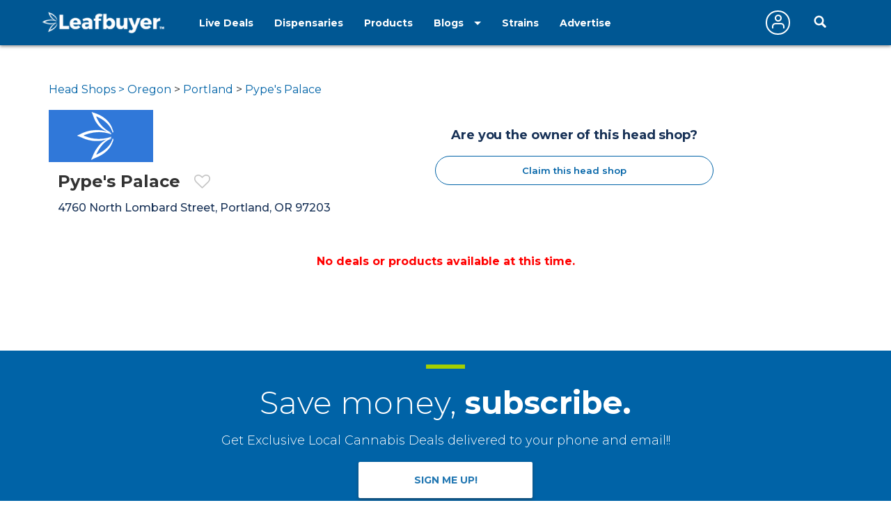

--- FILE ---
content_type: text/html;charset=ISO-8859-1
request_url: https://www.leafbuyer.com/headshops/OR/Portland/pypes-palace
body_size: 33671
content:
<!DOCTYPE html>
<html lang="en">
<head>
	<meta charset="utf-8">
	<meta http-equiv="x-ua-compatible" content="ie=edge">
	<meta name="viewport" content="width=device-width, initial-scale=1.0">
	<meta name="google-site-verification" content="81daB9Xo0A50ptpSHQ4AhSeowjpjgfqQvSylrm4aAfs" />
	<title>Pype's Palace Head Shop | Portland OR | Leafbuyer</title>
<meta name="robots" content="noindex" />
<meta name="description" content="Profile page for Pype's Palace, a Head Shop located in Portland OR. Come here to find deals, information, menus and hours of operation for Pype's Palace" />
<link rel="canonical" href="https://www.leafbuyer.com/headshops/OR/Portland/pypes-palace" />
	<meta content="width=device-width, initial-scale=1.0, maximum-scale=1.0, user-scalable=0" name="viewport" />
<link href="/apple-touch-icon.png" rel="apple-touch-icon">
	<link href="/favicon.ico?v=2" rel="shortcut icon" type="image/x-icon">
<script src="/js/jquery-3.3.1.min.js"></script>
	<script>window.jQuery || document.write('<script src="/js/jquery-3.3.1.min.js"><\/script>')</script>
	<!-- Portland, OR -->
	<!-- 0.0, 0.0 -->
	<!-- 11A4B9CABF35C0835BA3314E0DDB4D74.web02 -->
	<!-- 172.31.32.104 -->
	<!-- 3.138.110.103 -->
	<link href="/css/all.css?v=20190607" rel="stylesheet">
<link href="/css/results.css?v=20190115" rel="stylesheet">
<link href="/css/override.css?d=20230522" rel="stylesheet">
<link href="/css/jquery-ui.css?v=20190519" rel="stylesheet">
	<script src="/js/jquery-ui.min.js?v=20190519"></script>
	<script src="/js/jquery.ui.touch-punch.min.js"></script>
	<script src="/js/jquery-toggle.min.js" async defer></script>
	<script src="/js/jquery.cookie.js"></script>
	<script src="/js/structs.js?v=030823"></script>
	<script>
		var	viewport = window.innerHeight;

		(function(i,s,o,g,r,a,m){i['GoogleAnalyticsObject']=r;i[r]=i[r]||function(){
			(i[r].q=i[r].q||[]).push(arguments)},i[r].l=1*new Date();a=s.createElement(o),
				m=s.getElementsByTagName(o)[0];a.async=1;a.src=g;m.parentNode.insertBefore(a,m)

		})(window,document,'script','/js/analytics.js?v=1','ga');
	
		ga('create', 'UA-45851918-1',{ 'cookieDomain': 'leafbuyer.com','siteSpeedSampleRate': 10 });
		ga('send', 'pageview');

		function lb(e, d)
		{
			$.ajax({
				url: "/proxy/tracker.lbn?e=" + e + "&d=" + d,
				type: 'GET',
				complete: function(response) {
				},
				success: function(response) {
				}
			});
		}

		function imageOnError(e, alt)
		{
			var	img = new Image();

			img.onerror = function() {
				img.onerror = null;
				e.src = "/images/pixel.gif";
			}

			img.onload = function() {
				e.src = img.src;
			}

			img.src = (typeof(alt) == 'undefined' ? "/images/pixel.gif" : alt);
		}
</script>
	<script type="text/javascript" id="hs-script-loader" async defer src="//js.hs-scripts.com/3218914.js"></script>
<script type="application/ld+json">
{
	"@context": "https://schema.org",
	"@type": "LocalBusiness",
	"@id": "https://www.leafbuyer.com/headshops/OR/Portland/pypes-palace",
	"name": "Pype's Palace",
	"url": "https://www.leafbuyer.com/headshops/OR/Portland/pypes-palace",
	"logo": "https://www.leafbuyer.com/vendors/1315/logo.png",

	"description": "",
	
	"telephone": "--",
	"address": { "@type": "PostalAddress", "streetAddress": "4760 North Lombard Street", "addressLocality": "Portland", "addressRegion": "OR", "postalCode": "97203", "addressCountry": "USA" },
		
	"geo": { "@type":"GeoCoordinates", "latitude":45.5798438, "longitude":-122.7172908 }
		
}
</script><link media="all" rel="stylesheet" href="/_css/main.css?d=20230321">
	<link media="all" rel="stylesheet" href="/_css/override.css?d=20200625">

<script src="/js/jquery.main.js?v=20200910"></script>
</head>

<body>
	<img src="/images/pixel.gif" id="mobile-check" style="position:absolute; top:-100px; left:-100px" alt="mobile layout indicator">
	<img src="/images/pixel.gif" id="portrait-check" style="position:absolute; top:-100px; left:-100px" alt="mobile layout indicator">
	<div id="wrapper">
<div id="header-wrapper" style="position:fixed; top:0; width:100%; z-index:1000">
<style>
/*
		.nav-active a {
			text-decoration:underline double;
			text-underline-offset:5px;
		}
*/
		@media (max-width:768px) {
			.header {
				height:52px;
			}
		}
	</style>
	<header id="header" class="header" style="position:initial">
		<div class="holder">
			<a href="/" class="logo logo-white">
				<img lazy-src="/_images/logo.png" alt="Leafbuyer Logo">
			</a>
			<a href="javascript:;" onclick="$('.nav-drop').slideToggle()" class="nav-opener fixed-position" style="top:25px"><span></span></a>
			<a href="/app" class="shown-mobile"><img src="/images/app-button.png?v=0.1" alt="Get the All-New Leafbuyer app" style="margin-right:75px; height:25px"></a>
			<a href="javascript:;" class="icon-search-mobile fixed-position shown-mobile"></a>
			<nav class="nav-drop fixed-position" style="z-index:10">
<ul class="main-nav-1">
					<li class="nav">
						<a href="/livedeals/dispensaries/OR/Portland">Live Deals</a>
					</li>
<li class="nav">
						<a href="/listings/dispensaries/OR/Portland">Dispensaries</a>
					</li>
<li class="nav">
						<a href="/products">Products</a>
					</li>
<li class="shown-mobile nav">
						<a href="/strains">Strains</a>
					</li>
					<li class="drop-down">
						<a href="javascript:;">Blogs</a>
						<ul class="drop-down-menu">
<li class="nav">
								<a href="/blog" role="button">Marijuana Blog</a>
							</li>
							<li class="nav">
								<a href="https://biz.leafbuyer.com/industry-blog" role="button">Industry Blog</a>
							</li>
</ul>
					</li>
					<li class="nav hidden-mobile">
						<a href="/strains">Strains</a>
					</li>
					<li class="nav hidden-mobile">
						<a href="//tech.leafbuyer.com" role="button">Advertise</a>
					</li>
				</ul>
				<ul class="main-nav-2">
	<li class="nav">
						<a href="javascript:;" class="account off" onclick="showLogin()">
							<span class="icon-user"></span>
						</a>
					</li>
		<li>
						<div class="header-search">
							<a href="javascript:;" class="icon-search-desktop hidden-mobile"></a>
						</div>
					</li>
	</ul>
			</nav>
		</div>
</header>
<div class="search-section filtration-section" style="display:none; width:100%; z-index:9; background-color:#fff; box-shadow: 1px 2px 4px 0 rgba(51, 51, 51, .5)">
		<div class="holder">
			<div class="filter-block filters-group">
				<div>
					<div class="search-block search" style="margin:0; box-shadow:initial; display:inline-block">
						<div id="search-input" class="search-widget">
<form id="search-form" action="/search" method="post" class="search-form">
						<div class="form-group">
<input type="hidden" name="cmd" value="search">
							<input type="hidden" id="source" name="source" value="">
							<input type="hidden" id="vtype" name="vtype" value="2">
							<input type="hidden" id="where" name="where" value="">
							<input type="hidden" id="who" name="who" value="">
							<input type="hidden" id="whoexact" name="whoexact" value="">
							<input type="hidden" id="what" name="what" value="">
							<input type="hidden" id="exact" name="exact" value="">
							<input type="hidden" id="type" name="type" value="">
							<input type="hidden" id="filter" name="filter" value="">
							<input type="hidden" id="last-search" name="last-search" value="">
							<input type="hidden" id="last-location" name="last-location" value="">
							<input type="text" id="search" name="search" value="Portland,OR" placeholder="Search by Business, City or Strain" class="form-control">
							<div id="search-types" class="search-btn search-btn-static search-types">
								<span id="search-locations-btn" class="search-target-static color-locations" style="display:none">locations</span>
								<span id="search-deals-btn" class="search-target-static color-deals" style="display:none">deals</span>
								<span id="search-livedeals-btn" class="search-target-static color-livedeals" style="display:none">deals</span>
								<span id="search-menus-btn" class="search-target-static color-menus" style="display:none">menus</span>
								<span id="search-strains-btn" class="search-target-static color-strains" style="display:none">strain</span>
							</div>
							<input type="text" id="location" name="location" value="" placeholder="Location" class="form-control search-where" style="display:none">
							<button type="button" id="search-btn" class="btn btn-default"><i class="fa fa-search"></i></button>
						</div>
					</form>
</div>
					</div>

	</div>
			</div>
<!-- map page: false -->
	</div>
	</div>
	
</div>
	<main id="main" style="margin-top:65px">
<script>
	setTimeout(() => { $('#main').css('margin-top', $('#header-wrapper').outerHeight(true) + 'px') }, 250);;

	var	isMobile = $('#mobile-check').is(':visible'),
		isPortrait = () => { return $('#portrait-check').is(':visible') },
		headerheight = $('.header').outerHeight(true),
		topbarheight = ($('.top-bar').length != 0 ? $('.top-bar').height() : 0);

//	$('#top-spacer').height(headerheight + topbarheight);
	$('#top-spacer').height(headerheight + 2);
/*
	if ($('.top-bar').length != 0)
	{
		$('#top-spacer').height($('.header').outerHeight(true) + $('.top-bar').outerHeight(true));

	}
	else
	{
		$('#top-spacer').height($('.header').outerHeight(true));

	}
*/
	var	cardGroup = 'general';
</script>
<script src="/js/jquery.google-maps.min.js"></script>
<style>
.profile-ad {
	width:300px;
	height:250px;
}
</style>
<script>
	var	coupons = [],
		livedeals = [],
		vendor = new Vendor(1315,"Pype's Palace",2,"4760 North Lombard Street","","Portland","OR","97203",45.5798438,-122.7172908,"--",false,0,9,false,true,false,false,false,false,"/headshops/OR/Portland/pypes-palace","","","","");
</script>
<section class="section no-map" style="text-align:center">
<div data-mantis-zone="profile-leaderboard"></div>
</section>
	<section class="section-profile">
		<div class="holder">
<style>
	.dose-list .dose-price {
		padding-top:5px;
		font-size:16px;
	}
	.dose-list .dose-price sup {
		top:-0.8em;
		left:0.2em;
		font-size:10px;
	}

	.preorder-buttons {
		width:100%;
		margin:10px 0 20px;
		text-align:center;
		display:none;
	}
	@media (min-width: 820px) AND (orientation:portrait),
		screen AND (min-width:820px) AND (orientation:landscape) {
			.preorder-buttons .hidden-mobile {
				display:inline-block !important;
			}
	}
	.preorder-btn {
		display:inline-block;
		border:solid 2px #a4cf00;
		border-radius:25px;
		padding:5px 15px;
		font-size:14px;
		font-weight:bold;
		min-width:135px;
	}
	.preorder-on {
		background-color:#a4cf00;
		color:#fff;
	}
	.preorder-off {
		background-color:#fff;
		color:#a4cf00;
	}
</style>
		<div class="profile-row">
			<div class="profile-col-1">
				<div class="profile-card">
<div class="breadcrumbs-profile">
							<a href="/listings/headshops/OR">Head Shops &gt; Oregon</a> &gt; <a href="/listings/headshops/OR/Portland">Portland</a> &gt; <a href="/headshops/OR/Portland/pypes-palace">Pype&apos;s Palace</a></div>
<div class="profile-header">
						<div class="logo-holder" style="margin:0 0 15px">
							<img data="vid:1315" src="/vendors/1315/logo.png" alt="Pype's Palace logo" style="max-height:125px">
						</div>
						<div class="title-info">
							<div class="title-name">
								<h1 class="h3">Pype's Palace</h1>
								<div class="favorite-icon" style="margin:-10px 0 0 20px">
									<a href="javascript:;" class="icon-heart-empty"  onclick="setFavoriteVendor(event, 1315)"></a>
								</div>
							</div>
<address>
4760 North Lombard Street, Portland, OR&nbsp;97203</address>

							<ul class="profile-info open-close">
								<li>
</li>
</ul>
							<div style="margin:10px 20px 0 0">
</div>
						</div>
					</div>
<div class="profile-description">
						<div class="text-content">
<p></p>
						</div>
					</div>
<script>
    var h = $('.profile-description').height();

    if (h > 200)
    {
        $('.profile-description').css('overflow-y','hidden');
        $('.profile-description').height(200);
        $('.profile-description').after('<a href="javascript:;" onclick="$(\'.profile-description\').css(\'height\',\'initial\'); $(this).hide()">More...</a><br><br>');
    }
</script>
<ul class="profile-footer" style="margin:0 0 10px 0">
</li>
</ul>
				</div>
			</div>
			<div class="profile-col-2" style="width:400px; max-width:400px">

<div class="text-content center">
					<b>Are you the owner of this head shop?</b>
					<a href="javascript:;" onclick="showClaim(1315,'Pype\'s Palace', false)" class="btn-ellipse" style="max-width:initial; padding:5px 10px; margin-top:15px">Claim this head shop</a>
				</div>
</div>
	</section>
<section class="section-tabs">
		<div class="holder">

<div style="text-align:center; margin:0 0 20px; color:red; font-weight:bold">No deals or products available at this time.</div>

	</div>
	</section>
	<section class="section" style="text-align:center">
<div style="display:inline-block; margin:0 10px">
			<div data-mantis-zone="profile-a"></div>
</div>

		<div style="display:inline-block; margin:0 10px">
			<div data-mantis-zone="profile-b"></div>
		</div>
	</section>
<script>

	$('.tab a').click( function() {

		ga('send','event','profile',$(this).parent().attr('id').replace(/tab$/,'')+'-tab','web:dir:profile:'+$(this).parent().attr('id').replace(/tab$/,'')+'-tab:Pypes Palace:1315');
	});

	function addHandlers()
	{
		ga('send','event','profile','view','web:dir:profile:view:Pypes Palace:1315',true);
		setTimeout(function() {
			$('.gl-phone').removeAttr('readonly').focus();
		}, 2500);

		var	premium = '';

		$('.premium-badge').each( function() {
			premium += (premium.length != 0 ? ':' : '') +
				$(this).attr('src').replace(/.*\/(.*?).jpg/,'$1');
		});

		if (premium != '')
			ga('send','event','profile','badges',premium,true);

		$('.brand-profile').each( function() {
			$(this).click( function() {
				document.location = "/manufacturers/" + $(this).attr('data');
			});
		});

		setTimeout(function() { $('.text-wrap>div').width($('.text-wrap').width()-5); }, 500);

		if (window.location.hash == '#map')
			$('#maptab').click();

		$('.tabset .tab').click( function(event) {
			$('.tab').removeClass('activetab');
			$(this).addClass('activetab');
		});

		$('#visitvendor').click( function() {
			ga('send','event','profile','visit','web:dir:profile:visit:Pypes Palace:1315',true);
		});

		$('.nearby').click( function() {
			ga('send','event','profile','visit','web:dir:profile:nearby:Pypes Palace:1315:' + $(this).attr('data').replace(/.*\/(.*)/,'$1'));
			document.location = $(this).attr('data');
		});

		handleTabs();

		$('.paging').hide();
		$('.results-list').css('height','initial');
		$('.results-list').css('max=width','500px');
/*
		$('.coupon').on('click', function(event) {
			if ($(event.target).hasClass('heart-label') ||
				$(event.target).is('[type="checkbox"]'))
			{
				event.stopPropagation();
			}
			else
				showCoupon('profile', $(this).attr('data'),event);
		});
*/

		$("#photogallery").html('');
	

		$('.vv-image').on('click', function() {
			var	id = $(this).attr('id').replace(/vi/,'');

			var	w = $(this).width(),
					h = $(this).height();

			$(this).hide();
			$('#if' + id).show();
			$('#if' + id).prop('src', $('#if' + id).attr('data'));
			$('#if' + id).css('width', w + 'px');
			$('#if' + id).css('height', h + 'px');
		});
/*
		$(".scrollable").mCustomScrollbar("update");
		$(".scrollable").hover(function(){
			$(document).data({"keyboard-input":"enabled"});
			$(this).addClass("keyboard-input");
		},function(){
			$(document).data({"keyboard-input":"disabled"});
			$(this).removeClass("keyboard-input");
		});

		$(document).keydown(function(e){
			if($(this).data("keyboard-input")==="enabled"){
				var activeElem=$(".keyboard-input"),
					activeElemPos=Math.abs($(".keyboard-input .mCSB_container").position().top),
					pixelsToScroll=234;
				if(e.which===38){ //scroll up
					e.preventDefault();
					if(pixelsToScroll>activeElemPos){
						activeElem.mCustomScrollbar("scrollTo","top");
					}else{
						activeElem.mCustomScrollbar("scrollTo",(activeElemPos-pixelsToScroll),{scrollInertia:0,scrollEasing:"easeOutCirc"});
					}
				}else if(e.which===32 || e.which===40){ //scroll down
					e.preventDefault();
					activeElem.mCustomScrollbar("scrollTo",(activeElemPos+pixelsToScroll),{scrollInertia:0,scrollEasing:"easeOutCirc"});
				}
			}
		});
*/
		$('#dealtype').change( function() {
			$('.cards-holder .deal').show();

			if ($(this).val() != '0')
			{
				$('.cards-holder .deal').hide();
				$('.cards-holder .dt' + $(this).val()).show();
			}
		});

		$('#reset-map').click(function() {
			map.setCenter(mapCenter);
		});

		if (typeof resizeCoupons !== 'undefined')
			resizeCoupons();

		$('table[id^="pt"]').each( function() {
			if ($(this).find('tbody').children().length != 0)
				$(this).show();
			else
				$(this).remove();
		});

		try
		{
			if (coupons.profile.length == 0)	// no deals

				setTimeout(function() { $('#menutab').click() }, 50);

		}
		catch (e)
		{}

		$('.photo').click( function(event) {
			showGallery($('.photo-gallery').children().index($(this)));
		});

		$('div[id^="pt"],div[id^="it"]').each( function() {
			if ($(this).find('.cards-holder.grid').children().length != 0)
				$(this).slideToggle();
		});
	}

	function loadPreorder()
	{
		if (typeof(loadOrdering) === 'undefined')
		{
			var e = document.createElement("script");

			e = document.createElement("script");
			e.type="text/javascript";
			e.src = "https://preorder.leafbuyer.com/embed.php?tgt=preorder&tid=&lid=";

			document.getElementsByTagName("head")[0].appendChild(e);
		}

		var	int	= setInterval( function() {
				if (typeof(loadOrdering) !== 'undefined')
				{
					clearInterval(int);
					loadOrdering();
				}
			}, 1000);
	}

	function handleTabs(event)
	{
		if ($('#dealspanel').is(':visible'))
		{
			setTimeout(function() {
				$('.vert-text.coupon-type').each( function() {
					$(this).show();

					$(this).css('width', (isMobile ? $(this).parent().parent().width() : $(this).parent().parent().height()) + 'px');
					var	divs = $(this).find('div');

					if (divs.length > 1)
						divs.each( function() {
							$(this).css('width', $(this).parent().width()/2 + 'px');
						});
				});
			}, 500);
		}

		$('#reset-map').hide();

		if (($('#mappanel').is(':visible') ||
				$('#soldpanel').is(':visible')) &&
			typeof(event) != "undefined")
		{
			$('#reset-map').show();

			var c = map.getCenter(),
					z = map.getZoom();

			if (map != null)
				google.maps.event.trigger(map, 'resize');

			if (mapBounds != null)
				map.fitBounds(mapBounds);
			else
			{
				map.setCenter(mapCenter);
				map.setZoom(mapZoom);
			}
		}
	}
</script>
<script>
	var	initialized = false;

	$(window).on('load', function() { initialized = true; } );

	function showGallery(frame)
	{
		$('#gv_frame' +frame).trigger('click')
		showOverlay('gallery');
	}

	var	map = null,
			mapCenter = null,
			mapZoom = -1.
			mapBounds = null;

	var	directionsService = null;
	var	directionsDisplay = null;
	var	infowindow = null;

	function setMarker(map, vendor, i, animate)
	{
		var myLatLng = new google.maps.LatLng(vendor[1], vendor[2]);
		var marker = new google.maps.Marker({
				position: myLatLng,
				map: map,
//				icon: '/images/mapicons/marker-' + vendor[5] + '.png',
				icon: '/images/mapicons/marker-vendor.png',
				title: vendor[0],
				zIndex: i
			});

		if (animate)
			marker.setAnimation(google.maps.Animation.DROP);

		google.maps.event.addListener(marker, 'click', (function(marker, vendor) {
			return function() {
				var	addr = vendor[3].split(':'),
//						content = '<div id="map-content" class="map-content-wide"><a href="/profile.lbn?vid=' + vendor[6] + '&panel=map"><h3>' + vendor[0] + '</h3></a><br>' + (expandedMap ? '<div id="profilepic" class="profilepic"><img src="/vendors/' + vendor[6] + '/profile.jpg" onerror="imageOnError(this,\'/vendors/images/profile.jpg\')" alt="' + vendor[0] + ' profile picture"></div>' : '') + '<div class="address">' + addr[0] + (addr[1].length != 0 ? ', ' + addr[1] : '') + '<br>' + addr[2] + ', ' + addr[3] + '<br>' + vendor[4] + '</div></div>';
						content = '<div id="map-content" class="map-content-wide">' + vendor[6] + '<div class="address">' + addr[0] + (addr[1].length != 0 ? ', ' + addr[1] : '') + '<br>' + addr[2] + ', ' + addr[3] + '<br>' + vendor[4] + '</div></div>';

				infowindow.close();
				infowindow.setContent(content);
				infowindow.open(map, marker);
			}
		})(marker, vendor));
	}

	function getPointArray (encoded)
	{
		var len = encoded.length;
		var index = 0;
		var array = [];
		var lat = 0;
		var lng = 0;

		if (encoded.indexOf(':') != -1)
		{
			var	points = encoded.split(":");
			
			for (i in points)
				array.push(new google.maps.LatLng(Number(points[i].split(',')[1]), Number(points[i].split(',')[0])));

			return array;
		}
		
		while (index < len) {
			var b;
			var shift = 0;
			var result = 0;

			do {
				b = encoded.charCodeAt(index++) - 63;
				result |= (b & 0x1f) << shift;
				shift += 5;
			} while (b >= 0x20);

			var dlat = ((result & 1) ? ~(result >> 1) : (result >> 1));
			lat += dlat;

			shift = 0;
			result = 0;
			do {
				b = encoded.charCodeAt(index++) - 63;
				result |= (b & 0x1f) << shift;
				shift += 5;
			} while (b >= 0x20);

			var dlng = ((result & 1) ? ~(result >> 1) : (result >> 1));
			lng += dlng;

			array.push(new google.maps.LatLng(lat * 1e-5, lng * 1e-5));
		}

		return array;
	}

	var	vendortypes = ['dispensary','growstore','headshop'],
		packages = ['claim',vendortypes,vendortypes,vendortypes,'premium'];

	function setIcon(vendorID, name, type, level, sublevel, custom, delivery,
		doctor, map, ll)
	{
		var	iconURL = '/images/mapicons/marker-';
		
		if (level == 4 || level == 0)
			iconURL += packages[level];
		else
			iconURL += packages[level][type - 1];

		if (level > 0)
		{
			if (delivery)
				iconURL += '-delivery';
			if (doctor)
				iconURL += '-doctor';
		}

		if (level == 4 || custom)
			iconURL += '-' + vendorID;

		iconURL += '.png?v1.1';
console.log(iconURL);
		marker = new google.maps.Marker({
			position: ll,
			animation: google.maps.Animation.DROP,
			zIndex: (level * 10) + (9 - sublevel),
			icon: iconURL,
			map: map,
			title: name
		});
console.log(iconURL);
		if (custom)
		{
			var	icon = new Image();

			icon.src = iconURL;

			(function(m, l) {
				icon.onerror = function() {
					m.setIcon('/images/mapicons/marker-' + (level == 4 ? 'platinum' : 'gold') + '.png');
console.log('replacing: ' + m.getIcon());
				}
			}) (marker, level);
		}

		return marker;
	}

	function initMap()
	{
		var	mapHolder = $('#responsive_map').parent(),
			theMap = $('#responsive_map');

		if ($(theMap).length != 1)
			return;

		$('#map-canvas-temp').width(mapHolder.width());
		$('#map-canvas-temp').height(mapHolder.height());
		$('#map-canvas-temp').css('top', -1 * (theMap.height() + 100) + 'px');
		$('#map-canvas-temp').append(theMap.detach());

		mapCenter = new google.maps.LatLng(45.5798438, -122.7172908);
		
		var	mapOptions = {
				center: mapCenter,
				zoom: 12,
				mapTypeId: google.maps.MapTypeId.ROADMAP,
				panControl: false, 
				zoomControl: true, 
				mapTypeControl: false, 
				scaleControl: false, 
				streetViewControl: true, 
				scrollwheel: false,
				styles: [ { "stylers": [ { "hue": "#2b5eb4" }, { "gamma": 1.58 } ] } ],
				onComplete: function() {
					// Resize and re-center the map on window resize event
					var gmap = $("#responsive_map").data('gmap').gmap;
					window.onresize = function(){
						google.maps.event.trigger(gmap, 'resize');
						$("#responsive_map").gMap('fixAfterResize');
					};
				}
			};

		map = new google.maps.Map(document.getElementById("responsive_map"),
						mapOptions);
	
		marker = setIcon(1315, "Pype's Palace", 2, 0, 9, false, false, false, map, new google.maps.LatLng(45.5798438, -122.7172908));
			
		directionsDisplay.setMap(map);

		google.maps.event.addListenerOnce(map, 'idle', function() {
			mapCenter = map.getCenter();
			mapZoom = map.getZoom();
			mapBounds = (typeof(bounds) != 'undefined' ? bounds : map.getBounds());

			setTimeout( function () { mapHolder.append(theMap.detach()) }, 1000);
		});
	}

	function getDirections()
	{
		var	o = $('#starting-address').val(),
				d = $('#ending-address').val();
				
		var request = {
			origin:o,
			destination:d,
			travelMode: google.maps.TravelMode.DRIVING
		};

		directionsService.route(request, function(response, status) {
			if (status == google.maps.DirectionsStatus.OK)
			{
				directionsDisplay.setDirections(response);
				
				var route = response.routes[0].legs[0];

				var	directions = "<table border=\"1\" cellpadding=\"10\" cellspacing=\"10\"><tr><td></td><td><b>Directions</b></td><td align=right><b>Distance</b></td><td align=right><b>Time</b></td></tr>";

				for (var i = 0; i < route.steps.length; i++)
					directions += "<tr><td align=right>" + (i + 1) + ".&nbsp;</td><td>" + route.steps[i].instructions.replace(/<div.*?>/g,"&nbsp;(").replace(/<\/div>/g,')') + "&nbsp;</td><td align=right>" + route.steps[i].distance.text + "</td><td align=right>&nbsp;" + route.steps[i].duration.text + "</td></tr>";
	
				directions += "<tr><td></td><td align=right>Totals:&nbsp;</td><td align=right>" + route.distance.text + "</td><td align=right>&nbsp;" + route.duration.text + "</td></tr></table>";
				
				$('#directions').html(directions);
			}
		});
	}

	function toggleType(t, e, id)
	{
		$('#' + t + id).children().last().slideToggle( function() {
			$(e.target).text($('#' + t + id).children().last().is(':visible') ? 'Hide' : 'Show');
		});
	}

	function setFavoriteVendor(e, vid)
	{
		checkLogin(arguments)
	}

	function setFavoriteVendorCallback(e, vid)
	{
		$.ajax({
			url: "/account?cmd=favorite&type=V&vid=" + vid + "&active=" +
				(e.target.checked ? "Y" : "N"),
			type: 'GET',
			success: function(response) {
				if (response.indexOf("ERROR") != -1)
				{
					alert("Unable to add vendor to your favorites list.");
				}
				else
				{
					if ($(e.target).is(':checked'))
						console.log("adding favorite location");
					else
						console.log("removing favorite location");
				}
			}
		});
	}

	function setFavoriteProduct(e, pid)
	{
		checkLogin(arguments)
	}

	function setFavoriteProductCallback(e, pid)
	{
		$.ajax({
			url: "/account?cmd=favorite&type=P&pid=" + pid + "&active=" +
				(e.target.checked ? "Y" : "N"),
			type: 'GET',
			success: function(response) {
				if (response.indexOf("ERROR") != -1)
				{
					alert("Unable to add strain to your favorites list.");
				}
				else
				{
					if ($(e.target).is(':checked'))
						console.log("adding favorite strain");
					else
						console.log("removing favorite strain");
				}
			}
		});
	}

	$('#maptab').click( function(event) {
		if ($('#google-maps-api').length == 0)
		{
			var	s = document.createElement("script");
			s.type = "text/javascript";
			s.id = "google-maps-api";
			s.src = "https://maps.googleapis.com/maps/api/js?key=AIzaSyBGN0f8cjg6lB2pTCPBbYF5WLmJRphFyd0&libraries=geometry";
			document.head.appendChild(s);

			s.onload = function() {
				directionsService = new google.maps.DirectionsService();
				directionsDisplay = new google.maps.DirectionsRenderer();
				infowindow = new google.maps.InfoWindow();

				if (! google.maps.Polygon.prototype.getBounds)
				{
					google.maps.Polygon.prototype.getBounds = function() {
						var bounds = new google.maps.LatLngBounds();
						var paths = this.getPaths();

						for (var i = 0; i < paths.getLength(); i++)
						{
							var path = paths.getAt(i);

							for (var j = 0; j < path.getLength(); j++)
								bounds.extend(path.getAt(j));
						}

						return bounds; 
					}
				}

				initMap();
			}
		}
	});

	if ($('#responsive_map').length != 0)
	{

	}
</script>
<script type="application/ld+json">
{
"@context" : "http://schema.org",
"@type": "BreadcrumbList",
	"itemListElement": [{
		"@type": "ListItem",
		"position": 1,
		"name": "Head Shops",
		"item": "https://www.leafbuyer.com/listings/headshops"
	},{
		"@type": "ListItem",
		"position": 2,
		"name": "Oregon",
		"item": "https://www.leafbuyer.com/listings/headshops/OR"
	},{
		"@type": "ListItem",
		"position": 3,
		"name": "Portland",
		"item": "https://www.leafbuyer.com/listings/headshops/OR/Portland"
	},{
		"@type": "ListItem",
		"position": 4,
		"name": "Pype's Palace",
		"item": "https://www.leafbuyer.com/listings/headshops/OR/Portland/pypes-palace"
	}]
}
</script>
<link href="/extras/cloudslider/css/cloudslider.css" rel="stylesheet">
<script src="/extras/cloudslider/js/cloudslider.jquery.min.js?d=20190520" async defer></script>
<section class="section no-map" style="text-align:center">
<div data-mantis-zone="footer-leaderboard"></div>
		</section>
<section class="section contact-section no-map">
			<div class="holder">
				<div class="title-heading">
					<h2 class="h1">Save money, <b>subscribe.</b></h2>
					<span class="subtitle font18">Get Exclusive Local Cannabis Deals delivered to your phone and email!!</span>
				</div>
<button class="subscribe-button btn btn-white" onclick="showSignup()">SIGN ME UP!</button>
</div>
		</section>
</main>
	<footer id="footer" class="no-map">
		<div class="holder">
			<ul class="footer-list">
				<li class="footer-col">
					<div class="logo">
						<a href="/">
							<img lazy-src="/_images/logo.png" alt="Leafbuyer Logo">
						</a>
					</div>
					<div class="icon-box style4" style="margin:20px 0">
						<a href="https://www.facebook.com/LBTechnologies" target="blank"><img lazy-src="/images/footer-facebook.png" alt="Facebook"></a>
						<a href="https://www.instagram.com/leafbuyer420" target="blank"><img lazy-src="/images/footer-instagram.png" alt="Instagram"></a>
						<a href="https://www.twitter.com/Leafbuyer" target="blank"><img lazy-src="/images/footer-twitter.png" alt="Twitter"></a>
						<a href="https://www.youtube.com/channel/UC-yR676pcG4BNoRzX9gMnfw/videos" target="blank"><img lazy-src="/images/footer-youtube.png" alt="Youtube"></a>
					</div>
					<span class="copyright">2013-2026 Leafbuyer. All rights reserved</span>
				</li>
				<li class="footer-col">
					<div class="footer-nav open-close-footer">
						<a href="javascript:;" class="opener">
							<span class="h6">Find</span>
							<span class="icon-arrow-down"></span>
						</a>
						<ul class="slide">
							<li><a href="/deals/dispensaries/OR/Portland">Deals</a></li>
							<li><a href="/listings/dispensaries/OR/Portland">Dispensaries</a></li>
							<li><a href="/lists">Leafbuyer Lists</a></li>
<li><a href="/products">Products</a></li>
						</ul>
					</div>
					<div class="footer-nav open-close-footer">
						<a href="javascript:;" class="opener">
							<span class="h6">Business</span>
							<span class="icon-arrow-down"></span>
						</a>
						<ul class="slide">
							<li><a href="javascript:;" onclick="document.location='//tech.leafbuyer.com'">Advertise With Us</a></li>
							<li><a href="javascript:;" onclick="document.location='/partners'">Partners</a></li>
							<li><a href="javascript:;" onclick="document.location='/testimonials'">Testimonials</a></li>
<li><a href="javascript:;" onclick="document.location='https://biz.leafbuyer.com/leafbuyer-referral-program'">Referral Program</a></li>
						</ul>
					</div>
					<div class="footer-nav open-close-footer">
						<a href="javascript:;" class="opener">
							<span class="h6">Company</span>
							<span class="icon-arrow-down"></span>
						</a>
						<ul class="slide">
<li><a href="javascript:;" onclick="document.location='https://biz.leafbuyer.com/about-us'">About Us</a></li>
							<li><a href="javascript:;" onclick="document.location='/why-leafbuyer'">Careers</a></li>
							<li><a href="javascript:;" onclick="document.location='/contactus'">Contact Us</a></li>
							<li><a href="javascript:;" onclick="document.location='/investor'">Investor Relations</a></li>
							<li><a href="javascript:;" onclick="document.location='/media'">Media Relations</a></li>
						</ul>
					</div>
					<div class="footer-nav open-close-footer">
						<a href="javascript:;" class="opener">
							<span class="h6">Legal</span>
							<span class="icon-arrow-down"></span>
						</a>
						<ul class="slide">
							<li><a href="javascript:;" onclick="document.location='/termsofuse'">Terms & Conditions</a></li>
							<li><a href="javascript:;" onclick="document.location='/privacypolicy'">Privacy Policy</a></li>
							<li><a href="javascript:;" onclick="document.location='/disclaimer'">Disclaimer</a></li>
							<li><a href="javascript:;" onclick="document.location='/cookiepolicy'">Cookie Policy</a></li>
						</ul>
					</div>
				</li>
			</ul>
		</div>
	</footer>
<script type="text/javascript" src='https://www.google.com/recaptcha/api.js'></script>
<script src="/js/overlay.js?v=20200911" async defer></script>
<link href="/css/overlay.css?v=20230317" rel="stylesheet" async defer>
<style>
	#lbmoverlay #lbmoverlay-contents {
		position:fixed;
		overflow:auto;
		padding:10px 0;
		box-shadow:initial;
		scrollbar-width: none; /* Firefox */
		-ms-overflow-style: none;
	}
	#lbmoverlay #lbmoverlay-contents::-webkit-scrollbar {
		display:none;
		width:0;
		height:0;
	}
	#lbmoverlay #lbmoverlay-contents.noscroll {
		overflow:hidden;
	}
	#lbmoverlay #lbmoverlay-contents.gradient {
		background:linear-gradient(rgb(255, 255, 255), rgb(143, 167, 213));
	}
	.lbmpanel {
		padding:10px;
	}
</style>
<script>
	const cap = (s) => {
		return s[0].toUpperCase() + s.substr(1).toLowerCase();
	}

	function showOverlayCallback()
	{
		$('#lbmoverlay-contents').removeClass('gradient');

		if (activePanel != null && activePanel.match(/(coupon|textdealsignup)/))
			$('#lbmoverlay-contents').addClass('gradient');

		if (activePanel != null)
		{
			let	f = window['show' + cap(activePanel) + 'OverlayCallback'];

			if (typeof f === 'function')
				f();
		}
	}

	function hideOverlayCallback()
	{
		if (activePanel != null)
		{
			let	f = window['hide' + cap(activePanel) + 'OverlayCallback'];

			if (typeof f === 'function')
				f();
		}
	}

	function resizeOverlayCallback()
	{
		if (activePanel != null)
		{
			let	f = window['resize' + cap(activePanel) + 'OverlayCallback'];

			if (typeof f === 'function')
				f();
		}
	}

	var		activeCoupon = null,
			activeVendor = null;
</script>
<div id="lbmoverlay">
	<div id="lbmoverlay-contents">
	<style>
	.signup-row {
		margin:10px 0 0;
	}
	.signup-box {
		border:solid #9ccc51 1px;
		padding:5px;
	}
	.signup-box input[type='text'] {
		min-height:initial !important;
		height:20px !important;
		padding:5px !important;
	}

	.signup-input {
		border-width:0 !important;
		height:20px !important;
	}

	.signup-email {
		grid-area: email;
	}
	.signup-mobile {
		grid-area: mobile;
	}
	.signup-zip {
		grid-area: zip;
	}
	.signup-tcpa1,
	.signup-tcpa1 span {
		font-size: 11px !important;
		grid-area: tcpa1;
	}
	.signup-tcpa2 {
		font-size: 11px !important;
		grid-area: tcpa2;
	}
	.signup-tcpa3 {
		font-size: 11px !important;
		grid-area: tcpa3;
	}
	.signup-tcpa4 {
		font-size: 11px !important;
		grid-area: tcpa4;
	}
	.signup-submit {
		grid-area: button;
		color: #0064a7;
		background: #9ccc51 !important;
		text-align: center;
	}
	.signup-submit.inactive {
		background: #afafaf !important;
		cursor: default !important;
	}
	.signup-container {
		max-width:355px;
		margin:0 20px 20px 10px;
		display: grid;
		grid-gap:10px;
		grid-template-columns: 70% 30%;
		grid-template-rows: auto;
	}
	.signup-container.vendor {
		grid-template-areas: 
			"mobile mobile"
			"email zip"
			"tcpa1 tcpa1"
			"tcpa2 tcpa2"
			"tcpa3 tcpa3"
			"tcpa4 tcpa4"
			"button button";
	}
	.signup-container.leafbuyer {
		grid-template-areas: 
			"email email"
			"mobile zip"
			"tcpa1 tcpa1"
			"tcpa2 tcpa2"
			"tcpa3 tcpa3"
			"tcpa4 tcpa4"
			"button button";
	}
</style>
		<div id="lbmsignup-panel" class="lbmpanel lbmclearfix" style="max-width:800px">
			<div class="lbmcontent" style="padding:0">
				<div style="margin:0 auto">
					<div id="close" style="position:absolute; z-index:1000; top:15px; right:10px"><a href="javascript:;" onclick="hideOverlay(); $('#signup').show(); $('#signup-complete').hide()"><img src="/images/modal-close.png" width="22" height="22" border="0" alt="close lightbox"></a></div>
					<div style="text-align:center">
						<img id="signup-image" src="/images/dealpopup-v2.png?v=1" style="max-width:100%; height:auto" alt="Deal Alert Signup">
						<div id="signup" class="signup-container">
							<div class="signup-email signup-box">
								<input type="text" name="signupemail" id="signupemail" placeholder="email address" class="signup-input" onfocus="$(this).parent().css('border-color','#0063a7')" onblur="$(this).parent().css('border-color','')">
							</div>
							<div class="signup-mobile signup-box">
								<input type="text" name="signupphone" id="signupphone" placeholder="mobile phone" class="signup-input" onfocus="$(this).parent().css('border-color','#0063a7')" onblur="$(this).parent().css('border-color','')">
							</div>
<div class="signup-zip signup-box">
								<input type="text" name="signupzip" id="signupzip" placeholder="zip code" class="signup-input" onfocus="$(this).parent().css('border-color','#0063a7')" onblur="$(this).parent().css('border-color','')">
							</div>
	<div class="signup-tcpa1">
								<input type="checkbox" id="tcpa1" onchange="testSignup()"> By checking the box and signing up, you consent to receive cannabis-related informational and marketing text messages from <span class="signup-who"></span> - including texts sent using an autodialer - to the wireless number you provided above. Your consent is not required to make a purchase. You also agree to receive promotional emails.
							</div>
							<div class="signup-tcpa2">
								<input type="checkbox" id="tcpa2" onchange="testSignup()"> By checking the box and signing up, you agree to the <span id="signup-pp"></span> and <span id="signup-tou"></span> - which includes an <i>Arbitration Agreement and Class Action Waiver</i>.
							</div>
<div class="signup-tcpa4">
								To opt-out of texts, reply STOP. To opt-out of emails, use one of the methods described in our Privacy Policy.
							</div>
							<div class="signup-submit inactive button btn" onclick="doSignup()">Sign Me Up</div>
						</div>
						<div id="signup-complete" style="display:none; font-size:16px; text-align:center; margin:20px 0">
							Thanks for signing up for <span id="signup-name" style="font-size:16px"></span> Deal Alerts.
						</div>
					</div>
				</div>
			</div>
		</div>
<script>
	$('#lbmoverlay').on('hide', function() {
		$('input[id^="signup"]').val('');
	});

function showVendorSignup()
{
	showSignup(vendor);
}

	function showSignup(vendor)
	{
		var	name = 'Leafbuyer',
			who = 'Leafbuyer regarding its marketing partners',
			tou = '/termsofuse',
			pp = '/privacypolicy';

		$('.signup-container').removeClass('vendor').addClass('leafbuyer');

		$('#signup-image').attr('src','/cannawidget/images/dealpopup-v2.png');

		if (typeof vendor !== 'undefined')
		{
			$('.signup-container').removeClass('leafbuyer').addClass('vendor');

			$('#signup-image').attr('src','/cannawidget/images/vendorpopup-v2.png');

			activeVendor = vendor;

			name = activeVendor.name;
			who = ' or on behalf of ' + activeVendor.name;
			tou = '//tcpa.leafbuyer.com/termsofuse.php?vid=' + activeVendor.vendorID;
			pp = '//tcpa.leafbuyer.com/privacypolicy.php?vid=' + activeVendor.vendorID;

//			ga('send','event','textalert','click','click:'+activeVendor.name+':'+activeVendor.vendorID);
		}

		$('#signup-name').html(name);
		$('.signup-who').html(who);
		$('#signup-tou').html('<a href="' + tou + '" target="_blank">Terms of Use</a>');
		$('#signup-pp').html('<a href="' + pp + '" target="_blank">Privacy Policy</a>');

		$('#signup').show();
		$('#signup-complete').hide();

		$('#signupemail').val('');

		showOverlay({ 
			panel: 'signup'
		});
	}

	function testSignup()
	{
		var	checked = true;

		$('div[class^="signup-tcpa"] input[type="checkbox"]').each(function() {
			if (! $(this).is(':checked'))
			{
				checked = false;
				return;
			}
		});

		if (checked)
			$('.signup-submit').removeClass('inactive');
		else
			$('.signup-submit').addClass('inactive');
	}

	function doSignup()
	{
		if (! $('#signupemail').val().trim().match(/.*@.*\..*/))
		{
			$('#signupemail').focus();
			$('#signupemail').parent().css('border-color','red');
			return false;
		}

		if ($('#signupphone').val().trim().replace(/[^\d]/g,'').length < 10)
		{
			$('#signupphone').val($('#signupphone').val().trim().replace(/[^\d]/g,''));
			$('#signupphone').focus();
			$('#signupphone').parent().css('border-color','red');
			return false;
		}

		if ($('#signupzip').val().trim().replace(/[^\d]/g,'').length < 5)
		{
			$('#signupzip').val($('#signupzip').val().trim().replace(/[^\d]/g,''));
			$('#signupzip').focus();
			$('#signupzip').parent().css('border-color','red');
			return false;
		}

		var	data = { cmd:'register', phone:'', email:'', firstname:'', lastname:'', zip:'', registerLB:true, source:(activeVendor != null ? 'vendor' : '') + 'signupspopup' },
			keys = Object.keys(data);

		for (var i = 0; i < keys.length; i++)
		{
			if (data[keys[i]] != '')
				continue;

			if (jQuery('#signup' + keys[i]).is(':checkbox'))
				data[keys[i]] = jQuery('#signup' + keys[i]).is(':checked');
			else
				data[keys[i]] = jQuery('#signup' + keys[i]).val();
		}

		if (activeVendor)
		{
			data['tid'] = activeVendor.tenantID;
			data['lid'] = activeVendor.locationID;
		}

		jQuery.ajax({
			type: "POST",
			url: '/proxy/widgetsearch-demo.lbn',
			data: data,
			success: function(response) {
				var	xmla = xml2array(response);
					didRegisterLocation = (xmla.rsp.locations.registered.location == 'true'),
					didRegisterLB = (xmla.rsp.locations.registered.leafbuyer == 'true');

				if (didRegisterLocation)
					ga('send','event','textalert','complete','web:dir:complete:'+activeVendor.name+':'+activeVendor.vendorID);

				if (didRegisterLB)
				{
					ga('send','event','textalert','complete','web:dir:complete:leafbuyer:-');
					ga('send','event','newsletter','complete','web:dir:newsletter:signedup');
				}

				setTimeout( function() {
					$('#signup').toggle();
					$('#signup-complete').toggle();
				}, 500);
				setTimeout( function() {
					hideOverlay('signup');
				}, 2500);
			}
		});

		if (activeVendor == null)
		{
			var dt = new Date();

			dt.setTime(dt.getTime() + (365 * 24 * 60 * 60 * 1000));

			$.cookie('signuppopup','1', { path: '/', expires: dt });
		}

	}
</script>
<style>
body.iosBugFixCaret {
	position: fixed;
	width: 100%;
}
input:-webkit-autofill {
	-webkit-box-shadow: 0 0 0px 1000px white inset;
}
.alert-msg {
	color: #f81434;
	font-weight: 600;
}

#lbmprofile-panel input:focus {
	outline: none !important;
	border: 3px solid #2a76dc !important;
	box-shadow: 0 0 3px #2a76dc !important;
	-moz-box-shadow: 0 0 3px #2a76dc !important;
	-webkit-box-shadow: 0 0 3px #2a76dc !important;
}
</style>
<script>
	var ua = navigator.userAgent,
		iOS = /iPad|iPhone|iPod/.test(ua),
		iOS11 = /OS 11_.*/.test(ua);

	if (iOS && iOS11)
	{
		$('#lbmoverlay').on('show', function() {
			if ($('#lbmprofile-panel').is(':visible'))
			{
				$('body').addClass("iosBugFixCaret");
			}
		});
		$('#lbmoverlay').on('hide', function() {
			$('body').removeClass("iosBugFixCaret");
		});
	}

	function loadLoginScripts()
	{
		if (loginScriptsLoaded)
			return;

		loginScriptsLoaded = true;

		(function(d, s, id){
			var js, _js = d.getElementsByTagName(s)[0];
			if (d.getElementById(id)) {return;}
			js = d.createElement(s); js.id = id;
			js.src = "https://connect.facebook.net/en_US/sdk.js";
			_js.parentNode.insertBefore(js, _js);
		}(document, 'script', 'facebook-jssdk'));

		var	fbint = setInterval( function() {
			if (typeof FB !== 'undefined')
			{
				clearInterval(fbint);

				window.fbAsyncInit = function() {
					FB.init({
						appId      : '209804089587255',
						cookie     : true,
						xfbml      : true,
						version    : 'v2.11'
					});
      
					FB.AppEvents.logPageView();   
				};
			}
		});

		(function(d, s, id){
			var js, _js = d.getElementsByTagName(s)[0];
			if (d.getElementById(id)) {return;}
			js = d.createElement(s); js.id = id;
			js.src = "https://apis.google.com/js/platform.js?onload=onloadGoogleCallback";
			_js.parentNode.insertBefore(js, _js);
		}(document, 'script', 'google-jssdk'));
	}

	$(window).on('load', function() {
		$('.fb-login-button').click( function() {
			FB.login(facebookSigninCallback,
				{ scope: 'email,public_profile', return_scopes: true });
		});
	});

	function facebookSigninCallback()
	{
		FB.getLoginStatus(function(response) {
			facebookStatusCallback(response);
		});
	}

	function facebookStatusCallback(response)
	{
		if (response.status === 'connected')
		{
			FB.api('/me', { fields: 'id,first_name,last_name,email' },
				function(response) {
					$.ajax({
						url: "/account?cmd=facebook&firstname=" + response.first_name + "&lastname=" + response.last_name + "&username=" + response.id + "&password=&email=" + response.email,
						type: 'POST',
						success: function(response) {
							$('.guest-user').hide();
							$('.active-user').show();

							hideOverlay();

							if (loginCallback != null)
								window[loginCallback.callee.name + "Callback"].apply(this, loginCallback);
							else
								document.location.reload();
						}
					});
				}
			);
		}
		else
			FB.login();
	}

	function onloadGoogleCallback()
	{
		gapi.load('auth2', function() {
			auth2 = gapi.auth2.init({
				client_id: '212297965276-83cjvtqpgoaefl6rjsmcsul30gdaok02.apps.googleusercontent.com',
				cookiepolicy: 'single_host_origin'
			});

			$('.g-login-button').each( function() {
				auth2.attachClickHandler($(this)[0], {}, function(gp) {
					gp = gp.getBasicProfile();

					$.ajax({
						url: "/account?cmd=google&firstname=" + gp.getGivenName() + "&lastname=" + gp.getFamilyName() + "&username=" + gp.getId() + "&password=&email=" + gp.getEmail(),
					type: 'POST',
						success: function(response) {
							$('.guest-user').hide();
							$('.active-user').show();

							hideOverlay();

							if (loginCallback != null)
								window[loginCallback.callee.name + "Callback"].apply(this, loginCallback);
							else
								document.location.reload();
						}
					});
				});
			});
		});
	}

</script>

		<div id="lbmprofile-panel" class="lbmpanel lbmclearfix">
			<span id="lbmclose" style="margin-right:-5px"><a href="javascript:;" onclick="hideOverlay(); $('[id$=Msg]').html('')"><img src="/images/modal-close.png" width="22" height="22" border="0" alt="Close Overlay"></a></span>
			<div id="login" style="display:none; margin-top:-5px; right:0; width:300px">
				<div style="margin:5px 0; text-align:center; font-size:18px; font-weight:600">
					Welcome Back!
				</div>
				<div id="loginMsg" class="alert-msg" style="display:none; padding:0 0 5px 0; text-align:center"></div>
				<div style="padding:0 0 5px 0; text-align:center">
					Log In or <a href="javascript:;" onclick="$('#login').toggle(); $('#register').toggle(); resizeOverlay()" style="color:#00f">Create An Account</a>
				</div>
				<div style="padding:0 0 5px 0">
					<input type="text" id="loginEmail" value="" placeholder="Email" style="width:100%; height:30px; border-radius:5px; border:solid #bbb 1px; padding:5px">
				</div>
				<div style="padding:0 0 5px 0">
					<input type="password" id="loginPassword" placeholder="Password" style="width:100%; height:30px; border-radius:5px; border:solid #bbb 1px; padding:5px">
					<a href="javascript:;" onclick="$('#login').toggle(); $('#forgot').toggle(); resizeOverlay()" style="color:#00f">Forgot Password?</a>
				</div>
				<div style="text-align:center; font-weight:600">
					<a href="javascript:;" onclick="doLogin()"><div class="button" style="padding:10px; text-align:center">Log In</div></a>
					<div style="margin:10px 0; text-align:center">OR</div>
<img src="/images/facebook-login.png" class="fb-login-button" style="margin:0 0 5px 0; border-radius:5px; max-width:100%; cursor:pointer" alt="Log In Using Facebook">
					<img src="/images/google-login.png" class="g-login-button" style="margin:0 0 5px 0; border-radius:5px; max-width:100%; cursor:pointer" alt="Log In Using Google">
				</div>
			</div>
			<div id="logout" style="display:none; margin-top:-5px; right:0; width:300px">
				<div style="margin:5px 0; text-align:center; font-size:18px; font-weight:600">
					Profile Options
				</div>
				<div id="logoutMsg" class="alert-msg" style="display:none; padding:0 0 5px 0; text-align:center"></div>
<div style="padding:0 0 5px 0">
					<a href="/account"><div class="button">My Profile / Favorites</div></a>
				</div>
<div style="padding:0 0 5px 0">
					<a href="javascript:;" onclick="doLogout()"><div class="button">Log Out</div></a>
				</div>
			</div>
			<div id="forgot" style="display:none; margin-top:-5px; right:0; width:300px">
				<div style="margin:5px 0; text-align:center; font-size:18px; font-weight:600">
					Need To Reset Your Password?
				</div>
				<div id="forgotMsg" class="alert-msg" style="display:none; padding:0 0 5px 0; text-align:center"></div>
				<div style="padding:0 0 5px 0">
					<input type="text" id="forgotEmail" value="" placeholder="Email" style="width:100%; height:30px; border-radius:5px; border:solid #bbb 1px; padding:5px">
				</div>
				<div style="padding:0 0 5px 0; text-align:center; font-weight:600">
					<a href="javascript:;" onclick="doForgotPassword()"><div class="button" style="padding:10px; text-align:center">Forgot Password</div></a>
				</div>
				<div style="padding:0 0 5px 0; text-align:center">
					<a href="javascript:;" onclick="$('#forgot').toggle(); $('#login').toggle(); resizeOverlay()" style="color:#00f">Log In</a>
					or
					<a href="javascript:;" onclick="$('#forgot').toggle(); $('#register').toggle(); resizeOverlay()" style="color:#00f">Create An Account</a>
				</div>
			</div>
			<div id="register" style="display:none; margin-top:-5px; right:0; width:300px">
				<div style="margin:5px 0; text-align:center; font-size:18px; font-weight:600">
					Welcome to Leafbuyer!
				</div>
				<div id="registerMsg" class="alert-msg" style="display:none; padding:0 0 5px 0; text-align:center"></div>
				<div style="padding:0 0 5px 0; text-align:center">
					Create An Account or <a href="javascript:;" onclick="$('#register').toggle(); $('#login').toggle(); resizeOverlay()" style="color:#00f">Log In</a>
				</div>
				<div style="padding:0 0 5px 0">
					<input type="text" id="profileEmail" value="" placeholder="Email" maxlength="30" style="width:100%; height:30px; border-radius:5px; border:solid #bbb 1px; padding:5px">
					<span style="font-size:12px">This will be your username.</span>
				</div>
				<div style="padding:0 0 5px 0">
					<input type="password" id="profilePassword" name="password" placeholder="Password" maxlength="16" style="width:100%; height:30px; border-radius:5px; border:solid #bbb 1px; padding:5px">
				</div>
				<div style="padding:0 0 5px 0">
					<input type="password" id="profileConfirm" placeholder="Confirm Password" maxlength="30" style="width:100%; height:30px; border-radius:5px; border:solid #bbb 1px; padding:5px">
				</div>
				<br>
				<div style="padding:0 0 5px 0">
					<input type="text" id="profileFirstName" placeholder="First Name" maxlength="30" style="width:100%; height:30px; border-radius:5px; border:solid #bbb 1px; padding:5px">
				</div>
				<div style="padding:0 0 5px 0">
					<input type="text" id="profileLastName" placeholder="Last Name" maxlength="30" style="width:100%; height:30px; border-radius:5px; border:solid #bbb 1px; padding:5px">
				</div>
				<div style="text-align:center; font-weight:600">
					<a href="javascript:;" onclick="doRegister()">
						<div class="button" style="padding:10px; text-align:center">Create Account</div>
					</a>
					<div style="margin:10px 0; text-align:center">OR</div>
					<div class="fb-login-button" data-width="300" data-max-rows="47" data-size="large" data-button-type="continue_with" data-show-faces="false" data-auto-logout-link="false" data-use-continue-as="false" data-onlogin="facebookSigninCallback()"></div>
</div>
			</div>
		</div>
<script>
	var	loginScriptsLoaded = false,
		loginCallback = null,
		registerCallback = null;

	function checkLogin(args)
	{
		loginCallback = args;

		$.ajax({
			url: "/account?cmd=check&tgt=login",
			type: 'GET',
			response: null,
			success: function(response) {
				if (response == "true")
				{
					if (loginCallback != null)
						window[loginCallback.callee.name + "Callback"].apply(this, loginCallback);

					loginCallback = null;
				}
				else
					showLogin();
			}
		});
	}

	function checkAccount(args)
	{
		registerCallback = args;

		$.ajax({
			url: "/account?cmd=check&tgt=account&username=" +
				$.trim($('#profileEmail').val()),
			type: 'GET',
			response: null,
			success: function(response) {
				if (response.indexOf("false") != -1)
				{
					$('#registerMsg').html("").hide();

					window[registerCallback.callee.name + "Callback"].apply(this, registerCallback);

					registerCallback = null;
				}
				else
					$('#registerMsg').html('An account exists with that username.<br>Did you <a href="javascript:;" onclick="$(\'#register\').toggle(); $(\'#forgot\').toggle()" style="color:#00f">forget your password</a>?').show();
			}
		});
	}

	function showLogin()
	{
		loadLoginScripts();

		$('#login').show();
		$('#logout').hide();
		$('#register').hide();
		$('#forgot').hide();

		showOverlay('profile');
	}

	function showLogout()
	{
		$('#login').hide();
		$('#logout').show();
		$('#register').hide();
		$('#forgot').hide();

		showOverlay('profile');
	}

	function doRegister()
	{
		if ($.trim($('#profileEmail').val()).length == 0)
		{
			alert('Please enter your email address.');
			$('#profileEmail').focus();
			return;
		}
		if (! $.trim($('#profileEmail').val()).match('.*@.*\..*'))
		{
			alert('Your email address does not appear to be valid.');
			$('#profileEmail').focus();
			return;
		}

		if ($.trim($('#profilePassword').val()).length == 0)
		{
			alert("Password is required to create an account.");
			$('#profilePassword').focus();
			return;
		}

		if ($.trim($('#profileConfirm').val()).length == 0 ||
			$('#profilePassword').val() != $('#profileConfirm').val())
		{
			alert("Your passwords do not match.");
			$('#profileConform').focus();
			return;
		}
/*
		if ($.trim($('#profileFirstName').val()).length == 0)
		{
			alert('Please enter your first name.');
			$('#profileFirstName').focus();
			return;
		}

		if ($.trim($('#profileLastName').val()).length == 0)
		{
			alert('Please enter your last name.');
			$('#profileFirstName').focus();
			return;
		}

		if ($.trim($('#profilePhone').val()).length == 0)
		{
			alert('Please enter your mobile phone number.');
			$('#profilePhone').focus();
			return;
		}
*/
		checkAccount(arguments);
	}

	function doRegisterCallback()
	{
		$.ajax({
			url: "/account?cmd=register&firstname=" + $.trim($('#profileFirstName').val()) + "&lastname=" + $.trim($('#profileLastName').val()) + "&username=" + $.trim($('#profileEmail').val()) + "&password=" + $.trim($('#profilePassword').val()) + "&email=" + $.trim($('#profileEmail').val()) + "&phone=" + $.trim($('#profilePhone').val()),
			type: 'POST',
			success: function(response) {
				$('#registerMsg').html("").hide();

				$('.guest-user').hide();
				$('.active-user').show();

				hideOverlay();

				if (loginCallback != null)
					window[loginCallback.callee.name + "Callback"].apply(this, loginCallback);
				else
					document.location.reload();

				loginCallback = null;
			}
		});
	}

	function doLogin()
	{
		if ($.trim($('#loginEmail').val()).length == 0)
		{
			alert('Please enter your email address.');
			$('#loginEmail').focus();
			return;
		}
		if (! $.trim($('#loginEmail').val()).match('.*@.*\..*'))
		{
			alert('Your email address does not appear to be valid.');
			$('#loginEmail').focus();
			return;
		}

		if ($.trim($('#loginPassword').val()).length == 0)
		{
			alert('Please enter your password.');
			$('#loginPassword').focus();
			return;
		}

		$.ajax({
			url: "/account?cmd=login&username=" + $.trim($('#loginEmail').val()) + "&password=" + $.trim($('#loginPassword').val()),
			type: 'POST',
			success: function(response) {
				if (response.indexOf("ERROR") != -1)
					$('#loginMsg').html(response + '<br>Did you <a href="javascript:;" onclick="$(\'#login\').toggle(); $(\'#forgot\').toggle()" style="color:#00f">forget your password</a>?').show();
				else
				{
					if (loginCallback != null)
					{
						$('#loginMsg').html("").hide();

						$('.guest-user').hide();
						$('.active-user').show();

						hideOverlay();

						window[loginCallback.callee.name + "Callback"].apply(this, loginCallback);
					}
					else
						document.location.reload();

					loginCallback = null;
				}
			}
		});
	}

	function doLogout()
	{
		$.ajax({
			url: "/account?cmd=logout",
			type: 'POST',
			success: function(response) {

				document.location.reload();
			}
		});

	}

	function doForgotPassword()
	{
		if ($.trim($('#forgotEmail').val()).length == 0)
		{
			alert('Please enter your email address.');
			$('#forgotEmail').focus();
			return;
		}
		if (! $.trim($('#forgotEmail').val()).match('.*@.*\..*'))
		{
			alert('Your email address does not appear to be valid.');
			$('#forgotEmail').focus();
			return;
		}

		$.ajax({
			url: "/account?cmd=resetpass&username=" + $.trim($('#forgotEmail').val()),
			type: 'POST',
			success: function(response) {
				if (response.indexOf("ERROR") != -1)
				{
					$('#forgotMsg').html(response).show();
				}
				else
				{
					$('#forgotMsg').html("Check your email for instructions to reset your password.").hide();

					hideOverlay();
				}
			}
		});
	}
</script>
<div id="lbmcoupon-panel" class="lbmpanel lbmclearfix" style="padding:0">
			<div id="lbmdesktop">
				<div class="lbmcoupon-tools lbmwide lbmclearfix">
					<div id="lbmpopupcoupon" style="background:initial; margin:10px 0 0; padding:0 25px; border:none" class="lbmcoupon lbmbig lbmclearfix">
						<div style="background-color:initial; height:initial; margin:0 0 10px" class="lbmcoupon-header">
							<img src="/cannawidget/images/popup-logo.png" style="max-width:250px">
							<a href="javascript:;" onclick="hideOverlay()" class="lbmcoupon-close"><img src="/images/modal-close.png" width="22" height="22" border="0" style="position:absolute; top:10px; right:10px"></a>
						</div>
						<div id="couponheading" style="font-face:Montserrat; font-weight:bold; margin:0 0 10px; text-align:center" class="lbmcouponheading lbmresizable"></div>
						<div id="couponmedrecdel" style="font-family:Montserrat; vont-weight:500; font-size:14px; margin:0 0 10px" class="lbmtextcenter"></div>
						<div style="width:100%" class="lbmclearfix lbmtable">
							<div class="lbmrow">
								<div style="width:50%; vertical-align:middle" class="lbmcell lbmvendor">
									<div  style="margin:0 0 10px" class="lbmtextcenter"><img src="" id="couponlogo" style="max-width:100%; max-height:150px" class="lbmcouponlogo"></div>
									<div id="couponvendor" style="font-size:18px; font-weight:bold" class="lbmtextcenter"></div>
									<div id="couponaddr" class="lbmtextcenter"></div>
									<div id="couponphone" class="lbmtextcenter"></div>
									<div id="couponlicense" class="lbmtextcenter"></div>
									<div id="couponlink" class="lbmtextcenter"></div>
								</div>
								<div style="width:50%; text-align:initial; vertical-align:middle; border:none" class="lbmcell lbmlogo">
									<div id="couponimage" style="margin:0 0 10px" class="lbmtextcenter">
										<img src="" style="max-width:100%; max-height:200px; box-shadow:2px 2px 2px 0 #888">
									</div>
								</div>
							</div>
						</div>
						<div id="coupontextdeal" style="margin:10px 0" class="lbmtextcenter">
							<div style="width:100%; height:40px; cursor:pointer; margin:0 auto 10px; color:#fff; background-color:#a5cd39; text-align:center; font-size:16px; font-weight:bold; border-radius:20px; line-height:40px; text-transform:uppercase; box-shadow:3px 3px 5px 0 #888;" onclick="textDealSignup(true)">Text This Deal To Me</div>
							<div style="font-family:Montserrat; font-size:14px; text-align:center; margin:10px 0 0">Or Present Deal in Store</div>
						</div>
						<hr style="margin:auto; width:100%; height:1px; background-color:#000" />
<style>
#lbmoverlay .lbmcoupon.lbmbig .lbmtable.lbmpricebar,
#lbmoverlay .lbmcoupon.lbmbig .lbmtable.lbmpricebar .lbmcell {
	background-color:initial;
	color:#000;
	border:none;
}
</style>
						<div style="margin:0 0 10px" class="lbmtable lbmpricebar">
							<div class="lbmrow">
								<div id="couponrangecell" class="lbmcell">
									<div class="lbmtitle">Price Range</div>
									<div id="couponrange" class="lbmvalue"></div>
								</div>
								<div id="couponpercentage" class="lbmcell lbmdiscount"></div>
								<div id="couponpricecell" class="lbmcell">
									<div class="lbmtitle lbmoriginal" id="couponoriginal"></div>
									<div class="lbmtitle lbmsale" id="couponsale"></div>
								</div>
								<div id="couponquantitycell" class="lbmcell">
									<div class="lbmtitle">Quantity</div>
									<div id="couponweight" class="lbmvalue"></div>
								</div>
								<div id="couponthccbdcell" class="lbmcell">
									<div id="couponthccbdtitle" class="lbmtitle"></div>
									<div id="couponthccbd" class="lbmvalue"></div>
								</div>
								<div id="couponexpirescell" class="lbmcell">
									<div class="lbmtitle">Expires</div>
									<div id="couponexpires" class="lbmvalue"></div>
								</div>
							</div>
						</div>
						<div style="margin:0 0 10px" class="lbmdescription">
							<div id="coupontext" style="font-size:16px" class="lbmtextcenter"></div>
							<div id="coupondisclaimer" class="lbmtextcenter lbmdisclaimer"></div>
							<div id="couponbarcode" style="margin:10px 0 0" class="lbmtextcenter">
								<img src="">
							</div>
						</div>
						<hr style="margin:auto; width:100%; height:1px; background-color:#000" />
						<div style="margin:10px 0" class="lbmcol lbmfineprint">
							This advertisement is for customer reference only and has no value and is not intended to be exchanged for any product. Leafbuyer (Leafbuyer Technologies, Inc) is not responsible for the content of any advertisement. All advertisements are the sole responsibility of the vendor publishing the advertisement. If an advertisement is not valid, please contact the vendor directly as errors may have been made in the creation of the advertisement. This advertisement is only intended to be viewed by those of legal age and in the state/local area where the product is legally open for sale. Additionally, all state and local laws and restrictions apply to all advertisements. Void where prohibited.
						</div>
					</div>
				</div>
			</div>

			<div id="lbmmobile">
				<div style="background:initial; width:100%" class="lbmcoupon-tools lbmnarrow lbmclearfix">
					<img id="lbmcoupon-image" style="display:none" />
					<div id="lbmcoupon-contents" style="background:linear-gradient(#fff, #8fa7d5); padding:0 25px; border:none" class="lbmcoupon lbmsmall lbmclearfix">
						<div style="background-image:initial; margin:0 0 10px" class="lbmcoupon-header">
							<img src="/cannawidget/images/popup-logo.png" style="max-width:75%">
							<a href="javascript:;" onclick="hideOverlay()" class="lbmcoupon-close"><img src="/images/modal-close.png" width="22" height="22" border="0" style="position:absolute; top:10px; right:10px"></a>
						</div>
						<div id="couponheading" style="text-align:center; font-face:Montserrat; font-weight:bold; margin:0 0 10px" class="lbmcouponheading lbmresizable"></div>
						<div id="couponmedrecdel" style="font-family:Montserrat; font-weight:500; font-size:14px; margin:0 0 10px" class="lbmtextcenter"></div>

						<div id="couponimage" style="margin:0 0 10px" class="lbmtextcenter">
							<img src="" style="max-width:100%; max-height:200px; box-shadow:2px 2px 2px 0 #888">
						</div>
						<div id="coupontextdeal" style="margin:0 0 10px" class="lbmtextcenter">
							<div style="width:100%; height:40px; cursor:pointer; margin:0 auto; color:#fff; background-color:#a5cd39; text-align:center; font-size:16px; font-weight:bold; border-radius:20px; line-height:40px; text-transform:uppercase; box-shadow:3px 3px 5px 0 #888" onclick="textDealSignup(true)">Text This Deal To Me</div>
							<div style="font-family:Montserrat; font-size:14px; text-align:center; margin:10px 0 0">Or Present Deal in Store</div>
						</div>
						<div class="lbmtable lbmclearfix">
							<div class="lbmrow">
								<div style="width:40%; height:initial; border:none" class="lbmcell lbmlogo">
									<div class="lbmtextcenter">
										<img id="couponlogo" style="max-width:100%" class="lbmcouponlogo" src="">
									</div>
								</div>
								<div style="width:60%; text-align:initial; vertical-align:middle; border:none" class="lbmcell lbmvendor">
									<div id="couponvendor" style="font-size:16px; font-weight:bold"></div>
									<div id="couponaddr"></div>
									<div id="couponphone"></div>
									<div id="couponlicense"></div>
									<div id="couponlink"></div>
								</div>
							</div>
						</div>
<style>
#lbmoverlay .lbmcoupon.lbmsmall .lbmtable.lbmpricebar .lbmcell {
	background-color:initial;
	color:#000;
	border:none;
}
</style>
						<hr style="margin:auto; width:100%; height:1px; background-color:#000; margin:10px 0" />
						<div style="background-color:initial; margin:0" class="lbmtable lbmpricebar">
							<div class="lbmrow">
								<div id="couponrangecell" class="lbmcell">
									<div class="lbmtitle">Price Range</div>
									<div id="couponrange" class="lbmvalue"></div>
								</div>
								<div id="couponpercentage" style="font-size:18px" class="lbmcell lbmdiscount"></div>
								<div id="couponpricecell" class="lbmcell">
									<div class="lbmtitle lbmoriginal" id="couponoriginal"></div>
									<div class="lbmtitle lbmsale" id="couponsale"></div>
								</div>
								<div id="couponquantitycell" class="lbmcell">
									<div class="lbmtitle">Quantity</div>
									<div id="couponweight" style="font-size:14px" class="lbmvalue"></div>
								</div>
<div id="couponexpirescell" class="lbmcell">
									<div class="lbmtitle">Expires</div>
									<div id="couponexpires" style="border:none; font-size:14px" class="lbmexpires lbmtextcenter"></div>
								</div>
							</div>
						</div>
						<div class="lbmtable lbmdescription">
							<div class="lbmrow">
								<div class="lbmcell">
									<div id="coupontext" class="lbmtext" style="height:initial; min-height:initial; max-height:initial"></div>
								</div>
							</div>
							<div class="lbmrow">
								<div class="lbmcell">
									<div id="coupondisclaimer" style="border:none" class="lbmdisclaimer"></div>
								</div>
							</div>
							<div id="couponbarcodecell" class="lbmrow">
								<div class="lbmcell">
									<div id="couponbarcode" style="margin:10px 0 0" class="lbmtextcenter"></div>
										<img src="">
								</div>
							</div>
						</div>
						<div style="padding:10px 0; text-align:center" class="lbmterms">
							<a href="javascript:;" style="color:#fff" onclick="$('#lbmfineprint').toggle(); resizeOverlay()">legal notice</a>
							<div id="lbmfineprint" style="display:none; font-size:12px; text-align:justify">This advertisement is for customer reference only and has no value and is not intended to be exchanged for any product. Leafbuyer (Leafbuyer Technologies, Inc) is not responsible for the content of any advertisement. All advertisements are the sole responsibility of the vendor publishing the advertisement. If an advertisement is not valid, please contact the vendor directly as errors may have been made in the creation of the advertisement. This advertisement is only intended to be viewed by those of legal age and in the state/local area where the product is legally open for sale. Additionally, all state and local laws and restrictions apply to all advertisements. Void where prohibited.</div>
						</div>
					</div>
				</div>
			</div>
			<img id="lbmcoupon-pixel" src="" style="display:none">
		</div>
		<div id="lbmlivedeal-panel" class="lbmpanel lbmclearfix" style="padding:0">
			<div id="lbmlivedeal" style="display:none">
				<div class="deal-wrapper">
					<div style="background-color:initial; height:initial; margin:0 0 10px" class="lbmcoupon-header">
						<img src="/cannawidget/images/popup-logo.png" style="max-width:250px">
						<a href="javascript:;" onclick="hideOverlay()" class="lbmcoupon-close"><img src="/images/modal-close.png" width="22" height="22" border="0" style="position:absolute; top:10px; right:10px"></a>
					</div>
					<div id="deal-orientation" class="deal-body-wrapper">
						<div class="deal-body">
							<div class="deal-body-message">
								<img src="" id="deal-image" class="deal-image">
								<div class="deal-text-wrapper">
									<div style="display:inline-block; width:calc(100% - 20px)">
										<div style="display:table-row">
											<div class="deal-bubble-border" style="border-radius:25px 0 0"></div>
											<div class="deal-bubble-border middle"></div>
											<div class="deal-bubble-border" style="border-radius:0 25px 0 0"></div>
										</div>
										<div style="display:table-row">
											<div class="deal-bubble-border"></div>
											<div id="deal-text" class="deal-text"></div>
											<div class="deal-bubble-border"></div>
										</div>
										<div style="display:table-row">
											<div class="deal-bubble-border" style="border-radius:0 0 0 25px"></div>
											<div class="deal-bubble-border middle"></div>
											<div class="deal-bubble-border" style="border-radius:0 0 25px 0"></div>
										</div>
									</div>
									<div style="display:inline-block; margin-left:-14px; vertical-align:text-bottom">
										<div style="display:table-cell; width:25px"><img src="/images/text-stem.png"></div>
									</div>
								</div>
								<div class="deal-text-more">(scroll to see the rest of the message)</div>
							</div>
							<div class="deal-body-vendor">
								<div id="deal-vendor" class="deal-vendor"></div>
								<div id="deal-address" class="deal-address"></div>
								<div class="deal-phone-hours-wrapper">
									<div id="deal-phone" class="deal-phone"></div>
									<div id="deal-hours" class="deal-hours"></div>
								</div>
								<div style="display:none" class="deal-button" onclick="textDealSignup(true)">
									Text this deal to me!
								</div>
							</div>
						</div>
					</div>
</div>
			</div>

			<img id="lbmcoupon-pixel" src="" style="display:none">
		</div>
<style>
	#lbmtextdealsignup-panel .disabled {
		background:#afafaf !important;
		cursor:default;
	}
</style>
		<div id="lbmtextdealsignup-panel" style="position:fixed; background:#fff; border: 1px solid rgb(127, 127, 127); border-radius:10px; box-shadow:#7f7f7f 5px 5px 5px 0px; opacity:1; width:90%; max-width:400px" class="lbmpanel lbmclearfix">
			<div class="lbmcontent" style="padding:0">
				<div style="margin:0 auto">
					<div id="close" style="position:absolute; z-index:1000; top:15px; right:10px"><a href="javascript:;" onclick="$('#lbmcoupon-panel').show(); $('#lbmtextdealsignup-panel').hide(); $('#textdealsignup').show(); $('#textdealsignup-complete').hide(); resizeOverlay()"><img src="/images/modal-close.png" width="22" height="22" border="0" alt="close lightbox"></a></div>
					<div style="margin-top:10px; font-family:Montserrat; font-size:20px; text-align:center; text-transform:uppercase">Text This Deal To Me</div>
					<div id="textdealsignup" style="font-size:18px; margin-top:10px" class="textdealsignup-container">
						Enter your phone number below to receive this deal via text message.
						<div style="display:block; margin:10px 0" class="textdealsignup-mobile lbmsignup-box">
							<input type="text" name="textdealsignupphone" id="textdealsignupphone" placeholder="mobile phone" style="width:100%" class="textdealsignup-input" onkeyup="testTextDeal()">
						</div>
						<div class="textdealregister">
							<div style="display:none; margin:0 0 10px; text-align:center; font-size:18px" class="textdealregisternotfound">
								To get a text with this deal from <span style="font-size:18px" class="textdealtcpavendor"></span>, please sign up below.
							</div>
							<div style="display:none; margin:10px 0" class="textdealregistertcpa">
								<div style="margin:0 0 20px; font-size:12px" class="textdealsignup-tcpa1">
									<input type="checkbox" id="textdealtcpa1" onchange="testTextDealSignup()"> By checking the box and signing up, you consent to receive informational and marketing text messages from or on behalf of <span style="font-size:12px; font-weight:bold" class="textdealtcpawho"></span> - including texts sent using an autodialer - to the wireless number you provided above. Your consent is not required to make a purchase.
								</div>
								<div style="margin:0 0 20px; font-size:12px" class="textdealsignup-tcpa2">
									<input type="checkbox" id="lbtextdealtcpa2" onchange="testTextDealSignup()"> By checking the box and signing up, you agree to the <span style="font-size:10px" class="textdealpp"></span> and <span style="font-size:10px" class="textdealtou"></span> - which include an <i>Arbitration Agreement and Class Action Waiver</i>.
								</div>

								To opt-out of texts, reply STOP. To opt-out of emails, use one of the methods described in our Privacy Policy.
							</div>
						</div>
						<div style="margin:10px 0">
							<div style="width:100%; cursor:pointer; height:40px; margin:0 auto; color:#fff; background-color:#a5cd39; text-align:center; font-size:16px; font-weight:bold; border-radius:20px; line-height:40px; text-transform:uppercase; box-shadow:3px 3px 5px 0 #888;" class="textdealsignup-textdeal disabled" onclick="doTextDeal()">Text Me</div>
							<div style="display:none; cursor:pointer; width:100%; height:40px; margin:0 auto; color:#fff; background-color:#a5cd39; text-align:center; font-size:16px; font-weight:bold; border-radius:20px; line-height:40px; text-transform:uppercase; box-shadow:3px 3px 5px 0 #888;" class="textdealsignup-register disabled" onclick="doTextDealSignup()">Sign Me Up / Text Me</div>
						</div>
					</div>
					<div id="textdealsignup-complete" style="display:none; margin:20px 0 10px; font-size:16px; text-align:center">
						The deal is being sent to your phone.
					</div>
				</div>
			</div>
		</div>
<script>
	function getVendor(id)
	{

		return vendor;
	
	}

	function showCouponOverlayCallback()
	{
	}

	function hideCouponOverlayCallback()
	{
		// forget coupon/vendor from lightbox

		activeCoupon = activeLiveDeal = activeVendor = null;
	}

	function resizeCouponOverlayCallback()
	{
		// refresh in case size changes from large>small or small>large format

		refreshCoupon();
	}

	function refreshCoupon()
	{
		if (activeCoupon == null || activeVendor == null)
			return;

		updateCoupon(activeCoupon, activeVendor);
	}

	function updateCoupon(c, v)
	{
		var	active = $('#lbmdesktop').show(),
			inactive = $('#lbmmobile').hide();

		$('#lbmlivedeal').hide();

		if (isMobile && isPortrait())
		{
			active = $('#lbmmobile').show();
			inactive = $('#lbmdesktop').hide();
		}

		$(inactive).find("*").each(function() {
			if (typeof($(this).attr("id")) != 'undefined')
				$(this).attr('id',
					'_' + $(this).attr('id').replace(/^_/,''));
		});

		$(active).find("*").each(function() {
			if (typeof($(this).attr("id")) != 'undefined')
				$(this).attr('id',
					$(this).attr('id').replace(/^_/,''));
		});

		const	tgt = $(active).attr('id');

		if (typeof(c.recURL) != 'undefined')
			$('#' + tgt + ' #couponrecurl').attr('href',c.recURL);
		if (typeof(c.medURL) != 'undefined')
			$('#' + tgt + ' #couponmedurl').attr('href',c.medURL);
		if (typeof(c.linkURL) != 'undefined')
		{
			$('#' + tgt + ' #couponlinkurl').attr('href',c.linkURL);
			$('#' + tgt + ' #couponlinkurl').text(c.linkText);
		}

		$('#' + tgt + ' #couponheading').css('font-size','28px').html(c.title);

		if (c.couponTypeID != null)
			$('#' + tgt + ' #couponimage img').attr('src','/images/deals/' + c.icon);

		if (c.priceDisplay == 'range')
			$('#' + tgt + ' #couponrange').html(("$" + c.lowPrice + " - $" + c.highPrice).replace(/\.00/g,''));

		if (c.displayPercentage && c.percentage != 0)
			$('#' + tgt + ' #couponpercentage').html(Math.floor(c.percentage) + "% Off");
		if (c.displayOriginalPrice)
			$('#' + tgt + ' #couponoriginal').html("Original $" + String(c.originalPrice).replace(/\.00/,''));
		if (c.displaySalePrice)
			$('#' + tgt + ' #couponsale').html("Sale $" + String(c.salePrice).replace(/\.00/,''));
		if (c.weight != '')
			$('#' + tgt + ' #couponweight').html(c.weight);

		$('#' + tgt + ' #coupontext').html(c.text);
		$('#' + tgt + ' #coupondisclaimer').html(c.disclaimer);
		$('#' + tgt + ' #couponexpires').html(c.expires != '' ? c.expires : "None");
		$('#' + tgt + ' #couponvendor').html(c.name);
		$('#' + tgt + ' #couponlink').html('<a href="' + c.linkURL + '" target="_blank" rel="nofollow" onclick="viewProfile()">' + c.linkText + '</a>');
		$('#' + tgt + ' #couponlogo').attr('src','/vendors/' + c.vendorID + '/logo.png');
		$('#' + tgt + ' #couponaddr').html(c.addr1 + (c.addr2.length != 0 ? ', ' + c.addr2 : '') + (c.addr1 != '' ? '<br>' : '') + (c.city != '' ? c.city + ', ' + c.state : ''));
		$('#' + tgt + ' #couponphone').html(c.phone != '--' ? c.phone : '');

		$('#' + tgt + ' #couponlicense').hide();

		$('#' + tgt + ' #couponmed').hide();
		$('#' + tgt + ' #couponrec').hide();
		$('#' + tgt + ' #coupondel').hide();
		$('#' + tgt + ' #couponmedrecdel').html('');

		if (c.medical)
		{
			$('#' + tgt + ' #couponmed').show();
			$('#' + tgt + ' #couponmedrecdel').html('Medical Only');
		}

		if (c.retail)
		{
			$('#' + tgt + ' #couponrec').show();
			$('#' + tgt + ' #couponmedrecdel').html('Recreational Only');
		}

		if (c.medical && c.retail)
			$('#' + tgt + ' #couponmedrecdel').html('Medical or Recreational');

		if (c.delivery)
			$('#' + tgt + ' #coupondel').show();

		$('#' + tgt + ' #couponbarcodecell').hide();
		$('#' + tgt + ' #couponbarcode').html('');

		if (c.barcode != '')
		{
			$('#' + tgt + ' #couponbarcodecell').show();
			$('#' + tgt + ' #couponbarcode img').attr('src','/vendors/' +
				c.vendorID + '/barcodes/' + c.barcode + '.png');
		}

		var	title = null, value = null;
		var	thc = (typeof(c.thc) != 'undefined' ? c.thc : null),
			cbd = (typeof(c.cbd) != 'undefined' ? c.cbd : null);

		$('#' + tgt + ' #couponthccbdcell').hide();

		if (thc != null || cbd != null)
		{
			if (c.type == 1)
			{
				if (thc != null && cbd != null)
				{
					title = "THC / CBD Levels";
					value = thc + " / " + cbd;
				}
				else if (thc != null)
				{
					title = "THC Level";
					value = thc;
				}
				else if (cbd != null)
				{
					title = "CBD Level";
					value = cbd;
				}

				if (title != null && value != null)
				{
					$('#' + tgt + ' #couponthccbdtitle').html(title);
					$('#' + tgt + ' #couponthccbd').html(value);
	
					$('#' + tgt + ' #couponthccbdcell').show();
				}
			}
		}

		$('#' + tgt + ' #couponrangecell').hide();
		$('#' + tgt + ' #couponpercentage').hide();
		$('#' + tgt + ' #couponpricecell').hide();
		$('#' + tgt + ' #couponoriginal').hide();
		$('#' + tgt + ' #couponsale').hide();
		$('#' + tgt + ' #couponquantitycell').hide();
		$('#' + tgt + ' #couponexpirescell').hide();
		$('#' + tgt + ' #couponrecurl').hide();
		$('#' + tgt + ' #couponmedurl').hide();
		$('#' + tgt + ' #couponlinkurl').hide();

		if (c.recurl != '')
			$('#' + tgt + ' #couponrecurl').show();
		if (c.medurl != '')
			$('#' + tgt + ' #couponmedurl').show();
		if (c.linkurl != '')
			$('#' + tgt + ' #couponlinkurl').show();

		$('#' + tgt + ' .lbmpricebar lbmcell').css('width','initial');

		var	count = 0;

		if (c.displayPercentage && c.percentage != 0)
		{
			count++;
			$('#' + tgt + ' #couponpercentage').show();
		}

		if (c.displayOriginalPrice)
		{
			$('#' + tgt + ' #couponoriginal').show();
			$('#' + tgt + ' #couponpricecell').show();
		}

		if (c.displaySalePrice)
		{
			$('#' + tgt + ' #couponsale').show();
			$('#' + tgt + ' #couponpricecell').show();
		}

		if (c.priceDisplay == 'range')
		{
			$('#' + tgt + ' #couponrangecell').show();
			$('#' + tgt + ' #couponpricecell').hide();
		}

		if (c.displayOriginalPrice || c.displaySalePrice ||
			c.priceDisplay == 'range')
		{
			count++;
		}

		if (c.weight != '')
		{
			count++;
			$('#' + tgt + ' #couponquantitycell').show();
		}

		if (c.expires != '')
		{
			count++;
			$('#' + tgt + ' #couponexpirescell').show();
		}

		$('#' + tgt + ' .lbmpricebar .lbmcell').css('width',(100 / count) + '%').css('min-width','initial');
	}

	function showCoupon(group, id, e)
	{
		try
		{
		if (typeof group !== 'undefined' && typeof id !== 'undefined')
		{
			if (typeof e !== 'undefined' && e.target.className.match(/(vendor-link|star-rating|rate-link)/))
				return;

			activeLiveDeal = null;
			activeCoupon = coupons[group][id];
			activeVendor = getVendor(activeCoupon.vendorID);

		}

		if (activeCoupon == null || activeVendor == null)
		{
			$('#lbmcoupon-pixel').attr('src','/images/pixel.gif?tgt=lightbox-return&vid=' + activeVendor + '&cid=' + activeCoupon + '&t=' + (new Date()).getTime()).hide();
			return;
		}

		updateCoupon(activeCoupon, activeVendor);

		var	ll = ':';

		if (deviceLat != 0 && deviceLng != 0)
			ll = deviceLat + ':' + deviceLng;

		$('#lbmcoupon-pixel').attr('src','/images/pixel.gif?tgt=lightbox&vid=' + activeVendor.vendorID + '&cid=' + activeCoupon.couponID + '&t=' + (new Date()).getTime()).hide();

		ga('send','event','coupon','lightbox','web:dir:coupon:lightbox:' + activeVendor.name + ':' + activeVendor.vendorID);
		ga('send','event','coupon','lightbox-coupon','web:dir:coupon:lightbox:' + activeVendor.name + ':' + activeVendor.vendorID + ':' + activeCoupon.couponID);

		showOverlay({
			panel:'coupon'
		});
		}
		catch(e)
		{
			$('#lbmcoupon-pixel').attr('src','/images/pixel.gif?tgt=lightbox-exception&group=' + group + '&id=' + id + '&msg=' + e.message + '&t=' + (new Date()).getTime()).hide();
		}
	}

	function updateLiveDeal(c, v)
	{
		var	active = $('#lbmlivedeal').show();

		$('#lbmdesktop').hide();
		$('#lbmmobile').hide();

		const	tgt = $(active).attr('id');

		if (c.imageID.length != 0)
		{
			$('#' + tgt + ' #deal-image').attr('src','https://lbmlp-campaigns.s3.us-east-2.amazonaws.com/campaign-images/' + c.tenantID + '/' + c.imageID);

			$('#' + tgt + ' #deal-image').on('load', function() {
				if ($(this).width() > $(this).height())
					$(this).addClass('horizontal').removeClass('vertical');
				else if ($(this).width() <= $(this).height())
					$(this).addClass('vertical').removeClass('horizontal');

				resizeOverlay();
			});
		}
		else
			$('#' + tgt + ' #deal-image').attr('src','/vendors/' + c.vendorID + '/logo.png');

		$('#' + tgt + ' #deal-vendor').html(c.name);
		$('#' + tgt + ' #deal-address').html(c.addr1 + (c.addr2.length != 0 ? ', ' + c.addr2 : '') + (c.city != '' ? ' ' + c.city + ', ' + c.state : ''));
		$('#' + tgt + ' #deal-phone').html(c.phone);
		$('#' + tgt + ' #deal-hours').html(c.hours);

		$('#' + tgt + ' .deal-text-wrapper').hide();
		$('#' + tgt + ' .deal-text-more').hide();

		if (c.text.trim().length != 0)
		{
			$('#' + tgt + ' .deal-text-wrapper').show();
			$('#' + tgt + ' #deal-text').html(c.text);

			setTimeout(function() {
					if ($('#' + tgt + ' .deal-text').height() < $('#' + tgt + ' .deal-text').prop('scrollHeight'))
						$('#' + tgt + ' .deal-text-more').show();

				$('#' + tgt + ' #deal-text').width($('#' + tgt + ' #deal-text').closest('.deal-text-wrapper').width() - 70);
			}, 500);
		}

		$('#' + tgt + ' .deal-button').hide();

//		if (activeLiveDeal.tenantID.match(/591fc8f5-9a0e-4fcf-8543-2baffe32ff44|49e9f82f-a11b-40e4-8239-409eba33fd60|72871cb9-3736-4955-8dbc-cac2767a76da|4e00bda6-505d-4b3c-9a58-dc4c44f68e87|65300a5b-836f-4312-83b1-f05d7f60a868|1a1e8d09-ebfb-481c-9b13-334363caf79d/))
		{
			$('#' + tgt + ' .deal-button').show();
		}

		$('#' + tgt + ' #deal-expires').html(c.expires);
	}

	function showLiveDeal(group, id, e)
	{
		try
		{
			if (typeof group !== 'undefined' && typeof id !== 'undefined')
			{
				activeCoupon = null;
				activeLiveDeal = livedeals[group][id];
				activeVendor = getVendor(activeLiveDeal.vendorID);

				updateLiveDeal(activeLiveDeal, activeVendor);

				ga('send','event','livedeal','lightbox','web:dir:livedeal:lightbox:' + activeVendor.name + ':' + activeVendor.vendorID);
				ga('send','event','livedeal','lightbox-livedeal','web:dir:livedeal:lightbox:' + activeVendor.name + ':' + activeVendor.vendorID + ':' + activeLiveDeal.campaignID);

				showOverlay({
					panel:'livedeal'
				});
			}
		}
		catch(e)
		{ }
	}

	function popupRedeem()
	{
		$('#lbmredeem').css('top', ($('#lbmoverlay-contents').height() - $('#lbmredeem').height()) / 2 + 'px');
		$('#lbmredeem').css('left', ($('#lbmoverlay-contents').width() - $('#lbmredeem').width()) / 2 + 'px');

		$('#lbmredeem').show();
	}

	function doRedeem()
	{
		if ($('#redeemcode').val().replace(/[^\dA-Za-z]/,'') == '')
			return;

		$.ajax({
			url: "/php/redeem.php?vid=" + currentVendorID +
				"&cid=" + currentCouponID +
				"&code=" + $('#redeemcode').val(),
			type: 'GET',
			complete: function(response) {
				$('#lbmredeem').hide();
			},
			success: function(response) {
				ga('send','event','coupon','redeem','web:dir:coupon:redeem:' + currentVendorName+':'+currentVendorID+':'+currentCouponID);
			}
		});
	}

	function showClaim(vid, name, brand)
	{

		if (typeof brand !== 'undefined' && brand)
			window.open("https://biz.leafbuyer.com/claim-leafbuyer-product-listing", "_blank");
		else
			window.open("https://biz.leafbuyer.com/claim-leafbuyer-dispensary-listing", "_blank");
	}

	function resizeTextDealSignupPanel()
	{
		$('#lbmtextdealsignup-panel').each(function() {
			$(this).css('top','calc(50vh - ' + Math.round($(this).outerHeight() * 0.5) + 'px)');
			$(this).css('left','calc(50vw - ' + Math.round($(this).outerWidth() * 0.5) + 'px)');
		});
	}

	function textDealSignup(isDispensary)
	{
		if (typeof(isDispensary) === 'undefined')
			isDispensary = false;

		testTextDeal();

		$('.textdealregisternotfound').hide();
		$('.textdealregistertcpa').hide();

		var	who = 'Leafbuyer regarding its marketing partners',
			tou = '/termsofuse',
			pp = '/privacypolicy';

		if (activeVendor.tenantID != '')
		{
			$('.textdealtcpavendor').html(activeVendor.name);


			who = activeVendor.name;
			tou = 'tcpa.leafbuyer.com/termsofuse.php?vid=' + activeVendor.vendorID;
			pp = 'tcpa.leafbuyer.com/privacypolicy.php?vid=' + activeVendor.vendorID;
		}

		$('.textdealtcpawho').html(who);
		$('.textdealtou').html('<a href="https://' + tou + '">Terms of Use</a>');
		$('.textdealpp').html('<a href="https://' + pp + '">Privacy Policy</a>');

		$('.textdealsignup-textdeal').addClass('disabled').show();
		$('.textdealsignup-register').addClass('disabled').hide();

		showOverlay({
			panel:'textdealsignup',
			closeable:true,
			hideAll:false,
			callback:resizeTextDealSignupPanel
		});
	}

	var	isRegisteredLocation = false,
		isRegisteredLB = false,
		didRegisterLocation = false,
		didRegisterLB = false,
		activeCustomerID = null;

	function testTextDeal()
	{
		isRegisteredLocation = false;
		isRegisteredLB = false;

		const	phone = $('#textdealsignupphone');

		phone.val(phone.val().replace(/[^0-9]/g,''));

		var	complete = (phone.val().length == 10),
			url = "/proxy/widgetsearch-demo.lbn";

		if (complete)
		{
			$.ajax({
				type: "POST",
				url: url,
				data: { cmd:'lookup', phone:phone.val(), tid:activeVendor.tenantID, lid:activeVendor.locationID },
				success: function(response) {
					var xmla = xml2array(response);

					$('.textdealregisternotfound').hide();

					// user found in tenant/location and/or LB

					activeCustomerID = xmla.rsp.customer;

					isRegisteredLocation = (xmla.rsp.locations.registered.location == "true");
					isRegisteredLB = (xmla.rsp.locations.registered.leafbuyer == "true");

					const	isTexting = (xmla.rsp.tenant == activeVendor.tenantID && xmla.rsp.location == activeVendor.locationID);

					$('.textdealregistertcpa').hide();
					$('.textdealsignup-textdeal').show().removeClass('disabled');
					$('.textdealsignup-register').hide();

					// if location does texting and number not registered or
					// non-texting location and number not registered with LB,
					// prompt for TCPA opt-in

					if ((activeVendor.tenantID != '' &&
							! isRegisteredLocation) ||
						(activeVendor.tenantID == '' &&
							! isRegisteredLB))
					{
						if (isTexting)
							$('.textdealregisternotfound').show();

						$('.textdealtcpa1lb').show();

						if (isRegisteredLB)
							$('.textdealtcpa1lb').hide();

						$('.textdealregistertcpa').show();
						$('.textdealregistertcpa :checkbox').prop('checked',false);
						$('.textdealsignup-textdeal').hide();
						$('.textdealsignup-register').show().addClass('disabled');
					}

					resizeOverlay(resizeTextDealSignupPanel);
				}
			});
		}
		else
		{
			$('.textdealsignup-textdeal').addClass('disabled');
			$('.textdealsignup-register').hide().addClass('disabled');
		}
	}

	function doTextDeal(force)
	{
		if (typeof(force) === "undefined")
			force = false;

		if (! force && $('.textdealsignup-textdeal').hasClass('disabled'))
			return false;

		const	phone = $('#textdealsignupphone').val();

		var	url = "/proxy/widgetsearch-demo.lbn",
			data = {},
			image = '';

		if (activeCoupon != null)
			data = { cmd:'savedeal', tid:activeVendor.tenantID, vid:activeVendor.vendorID, lid:activeVendor.locationID, cid:activeCustomerID, phone:phone, did:activeCoupon.couponID };

//if (activeCoupon != null)
{
		$.ajax({
			type: "POST",
			url: url,
			data: data,
			success: function(response) {
				var	body = null;

				if (activeCoupon != null)
				{
					url = "/php/sendText.php";
					data = { method:"SMS", to:phone, body:body, image:image };
console.log("sending coupon");
					body = 'To view your deal click www.leafbuyer.com/profile?vid=' + activeVendor.vendorID + '&cid=' + activeCoupon.couponID;

					if (activeVendor.tenantID != '' &&
						activeVendor.wallet != '')
					{
						if (didRegisterLocation)
							body = 'Thank you for joining our top deals text alerts.\n\nTo view your deal, click https://' + activeVendor.wallet + '.lb-wallet.co/deals?cid=' + activeCustomerID;
						else
							body = 'To view your deal click https://' + activeVendor.wallet + '.lb-wallet.co/deals?cid=' + activeCustomerID;

						ga('send','event','savedeal','complete','web:dir:complete:' + activeVendor.name + ':' + activeVendor.vendorID + ':' + activeCoupon.couponID);
					}
					else
						ga('send','event','savedeal','complete','web:dir:complete:leafbuyer:' + activeVendor.name + ':' + activeVendor.vendorID + ':' + activeCoupon.couponID);
				}
				else if (activeLiveDeal != null)
				{
					url = "/php/sendCampaign.php";
					data = { tenantID:activeVendor.tenantID, locationID:activeVendor.locationID, customerID:activeCustomerID, campaignID:activeLiveDeal.campaignID };
console.log("sending live deal");
				}

				$.ajax({
					type: "POST",
					url: url,
					data: data,
					success: function(response) {
console.log(response);
					},
					complete: function(response) {
						$('#textdealsignup').hide();
						$('#textdealsignup-complete').show();

						resizeOverlay(resizeTextDealSignupPanel);

						setTimeout(function() {
							$('#lbmcoupon-panel').show();
							$('#lbmtextdealsignup-panel').hide();
							$('#textdealsignup').show();
							$('#textdealsignup-complete').hide();
						}, 2000);
					}
				});
			}
		});
}
/*
else
{
	$('#textdealsignup').hide();
	$('#textdealsignup-complete').show();

	resizeOverlay(resizeTextDealSignupPanel);

	setTimeout(function() {
		$('#lbmcoupon-panel').show();
		$('#lbmtextdealsignup-panel').hide();
		$('#textdealsignup').show();
		$('#textdealsignup-complete').hide();
	}, 2000);
}
*/
	}

	function testTextDealSignup()
	{
		var	checked = true;

		$('div[class^="textdealsignup-tcpa"] input[type="checkbox"]').each(function() {
			if (! $(this).is(':checked'))
			{
				checked = false;
				return;
			}
		});

		if (checked)
			$('.textdealsignup-register').removeClass('disabled');
		else
			$('.textdealsignup-register').addClass('disabled');
	}

	function doTextDealSignup()
	{
		if ($('.textdealsignup-register').hasClass('disabled'))
			return false;

		var	data = { cmd:'register', phone:'', email:'', firstname:'', lastname:'', registerLB:true };

		var	keys = Object.keys(data);

		for (var i = 0; i < keys.length; i++)
		{
			if (data[keys[i]] != '')
				continue;

			if ($('#textdealsignup' + keys[i]).is(':checkbox'))
				data[keys[i]] = $('#textdealsignup' + keys[i]).is(':checked');
			else
				data[keys[i]] = $('#textdealsignup' + keys[i]).val();
		}

		if (isRegisteredLB)
			data['registerLB'] = false;

		if (! isRegisteredLocation)
		{
			data['tid'] = activeVendor.tenantID;
			data['lid'] = activeVendor.locationID;
		}

		didRegisterLocation = false;
		didRegisterLB = false;

		if (activeCoupon != null)
			data['source'] = 'lightbox';
		else if (activeLiveDeal != null)
			data['source'] = 'livedeal';

		$.ajax({
			type: "POST",
			url: '/proxy/widgetsearch-demo.lbn',
			data: data,
			success: function(response) {
				var	xmla = xml2array(response);
/*
				setTimeout( function() {
					hideOverlay();
					$('#textdealsignup').toggle();
					$('#textdealsignup-complete').toggle();
				}, 3000);
*/
				didRegisterLocation = (xmla.rsp.locations.registered.location == 'true');
				didRegisterLB = (xmla.rsp.locations.registered.leafbuyer == 'true');

				activeCustomerID = xmla.rsp.locations.customer;

				if (didRegisterLocation)
					ga('send','event','textalert','complete','web:dir:complete:'+activeVendor.name+':'+activeVendor.vendorID);
				if (didRegisterLB)
					ga('send','event','textalert','complete','web:dir:complete:leafbuyer:-');
			},
			complete: function(response) {
				doTextDeal(true);
/*
				setTimeout(function() {
					$('#textdealsignup').hide();
					$('#textdealsignup-complete').show();
				}, 2000);

				setTimeout( function() {
					hideOverlay('signup');
				}, 5000);
*/
//console.log(response);
			}
		});
	}
</script>
<div id="lbmrating-panel" class="lbmpanel lbmform lbmclearfix">
			<div class="lbmpanelheader">
				<span id="lbmclose"><a href="javascript:;" onclick="hideOverlay();"><img src="/images/modal-close.png" width="22" height="22" border="0" alt="close rate us lightbox"></a></span>
				<h2>Rate us</h2>
			</div>
			<div id="lbmratingform" class="lbmcontent lbmrating">
				<div class="lbmrating-header">
					<p>Please tell us about your experience at <mimic class="ratingname"></mimic>.
				</div>
				<div class="lbmtable lbmratingform lbmclearfix">
					<div class="lbmrow">
						<div class="lbmcell lbmlabel">Location: </div>
						<div class="ratings">
						<input type="hidden" name="ratinglocation" id="ratinglocation" value="0">
						<ul id="location" class="star-rating">
							<li class="one-star">1</li>
							<li class="two-star">2</li>
							<li class="three-star">3</li>
							<li class="four-star">4</li>
							<li class="five-star">5</li>
						</ul>
						</div>
					</div>
					<div class="lbmrow">
						<div class="lbmcell lbmlabel">Quality: </div>
						<div class="ratings">
						<input type="hidden" name="ratingquality" id="ratingquality" value="0">
						<ul id="quality" class="star-rating">
							<li class="one-star">1</li>
							<li class="two-star">2</li>
							<li class="three-star">3</li>
							<li class="four-star">4</li>
							<li class="five-star">5</li>
						</ul>
						</div>
					</div>
					<div class="lbmrow">
						<div class="lbmcell lbmlabel">Price: </div>
						<div class="ratings">
						<input type="hidden" name="ratingprice" id="ratingprice" value="0">
						<ul id="price" class="star-rating">
							<li class="one-star">1</li>
							<li class="two-star">2</li>
							<li class="three-star">3</li>
							<li class="four-star">4</li>
							<li class="five-star">5</li>
						</ul>
						</div>
					</div>
					<div class="lbmrow">
						<div class="lbmcell lbmlabel">Service: </div>
						<div class="ratings">
						<input type="hidden" name="ratingservice" id="ratingservice" value="0">
						<ul id="service" class="star-rating">
							<li class="one-star">1</li>
							<li class="two-star">2</li>
							<li class="three-star">3</li>
							<li class="four-star">4</li>
							<li class="five-star">5</li>
						</ul>
						</div>
					</div>
					<div class="lbmrow">
						<div class="lbmcell lbmlabel">Knowledge: </div>
						<div class="ratings">
						<input type="hidden" name="ratingknowledge" id="ratingknowledge" value="0">
						<ul id="knowledge" class="star-rating">
							<li class="one-star">1</li>
							<li class="two-star">2</li>
							<li class="three-star">3</li>
							<li class="four-star">4</li>
							<li class="five-star">5</li>
						</ul>
						</div>
					</div>
				</div>
				<div class="lbmtable lbmratingform lbmclearfix">
					<div class="lbmrow">
						<div class="lbmcell lbmlabel" style="text-align:left">
							What, if anything, can we improve to make your experience better?
							<br>
							<textarea name="ratingcomment1" id="ratingcomment1" label="Message" maxlength="500"></textarea>
						</div>
					</div>
					<div class="lbmrow">
						<div class="lbmcell lbmlabel" style="text-align:left">
							Did our product meet your expectations?  If not, what can we improve?
							<br>
							<textarea name="ratingcomment2" id="ratingcomment2" label="Message" maxlength="500"></textarea>
						</div>
					</div>
					<div class="lbmrow">
						<div class="lbmcell lbmlabel" style="text-align:left">
							Other Comments?
							<br>
							<textarea name="ratingcomment3" id="ratingcomment3" label="Message" maxlength="500"></textarea>
						</div>
					</div>
					<div class="lbmrow">
						<div class="lbmcell">
							<input type="hidden" name="ratingvid" id="ratingvid" value="">
							<input type="submit" value="submit" class="button" onclick="doRating('rating'); return false">
						</div>
					</div>
				</div>
			</div>
			<div id="lbmratingwait" class="lbmcontent lbmrating">
				<div class="lbmrating-header">
					<p style="text-align:center">Please wait...processing your feedback.<br><img src="/images/please-wait.gif" alt="Please Wait..."></p>
				</div>
			</div>
			<div id="lbmratingack" class="lbmcontent lbmrating">
				<div class="lbmfeedback-header">
					<p>Thank you for rating <mimic class="ratingname"></mimic>.</p>
					<p>Your feedback has been forwarded.</p>
					<div class="lbmtable lbmfeedbackform lbmclearfix" style="text-align:center">
						<input type="submit" value="Close Window" class="button" onclick="hideOverlay(); return false">
					</div>
				</div>
			</div>
		</div>
<div id="lbmgallery-panel" class="lbmpanel lbmclearfix">
			<div class="lbmpanelheader">
				<span id="lbmclose"><a href="javascript:;" onclick="hideOverlay();"><img src="/images/modal-close.png" width="22" height="22" border="0" alt="close photo gallery lightbox"></a></span>
				<h2>Photo Gallery</h2>
			</div>
			<div class="lbmcontent">
				<div id="photogallery-holder" class="lbmcell photogallery" style="display:block; margin-right:auto; margin-left:auto; width:610px">
					<ul id="photogallery" style="width:600px; list-style:none">
					</ul>
				</div>
			</div>
		</div>
</div>
</div>
<a href="javascript:;" id="return-to-top" style="z-index:1000"><img src="/images/totop.png" alt="Scroll to top"></a>
<script>
	var images = $('[lazy-src]'),
		config = {
			rootMargin: '50px 0px',
			threshold: 0.01
		},
		observer = null;

	function observe(images)
	{
		if (! ('IntersectionObserver' in window))
		{
			images.each( function() {
				loadImage($(this));
			});
		}
		else
		{
			observer = new IntersectionObserver(onIntersection, config);
			images.each( function() {

				if ($(this).attr('lazy-src') != '')
					observer.observe($(this)[0]);
			});
		}
	}

	observe(images);

	function onIntersection(images)
	{
		images.forEach( image => {
			if (image.intersectionRatio > 0)
			{
				observer.unobserve(image.target);

				loadImage(image.target);
			}
		}); 
	}

	function loadImage(img)
	{
		if ($(img).is('img'))
			$(img).attr('src', $(img).attr('lazy-src'));
		else
		{
			var	urls = '';

			$(img).attr('lazy-src').split(':').forEach( function(item, i) {
				urls += (i > 0 ? ',' : '') + 'url(' + item + ')';
			});

			$(img).css({
				'background-image': urls
			});
		}

		var	opacity = $(img).css('opacity');

		$(img).css({
				opacity: 0,
				visibility:'visible'
			}).animate({
				opacity: (opacity != '1' ? opacity : 1.0),
			},
			1000,
			function() {
				$(img).removeAttr('lazy-src');
				$(img).css('opacity',(opacity != '1' ? opacity : ''));
			});
	}

	var	vendorType = 'headshops';

//	$('#search-btn').click(function() {
//		$('.search-section').slideToggle();
//	});

	
	var reqCount = 0;
	var reqInt = null;

	function blinkBorder(field)
	{
		if (reqCount % 2 == 0)
			$(field).removeClass('requiredField');
		else
			$(field).addClass('requiredField');

		reqCount++;

		if (reqCount >= 10)
		{
			clearInterval(reqInt);
			reqInt = null;
		}
	}

	function showRequired(field)
	{
		reqCount = 0;
		reqInt = setInterval(function() { blinkBorder(field); }, 500);
	}

	function doContact(f)
	{
		var	incomplete = false;

		$("textarea[id^='" + f + "'],input[id^='" + f + "']").each( function() {
			if ($(this).attr('id') == f + "Subject")
				return;

			if ($(this).attr('required') != null &&
				$(this).val().trim().length == 0)
			{
				showRequired($(this));
				$(this).focus();
				incomplete = true;
				return false;
			}
		});

		if (incomplete)
			return;

		ga('send','event','form','web:dir:' + f + ':submitted');

		var formData = new FormData($('#' + f)[0]);

		$.ajax({
			url: $('#' + f).attr("action"),
			data: formData,
			processData: false,
			contentType: false,
			type: 'POST',
			success: function(data) {
				if (! $('#lbm' + f + 'form').length)
					alert("Thank you. Your information has been sent.");
			}
		});

		if ($('#lbm' + f + 'form').length)
		{
			if ($('#lbm' + f + 'wait').length)
			{
				$('#lbm' + f + 'form').css('display','none');
				$('#lbm' + f + 'wait').css('display','block');
			}

			if ($('#lbm' + f + 'ack').length)
			{
				setTimeout(function() {
					$("textarea[id^='" + f + "'],input[id^='" + f + "']:text").each( function() {
						$(this).val('');
					});

					$('#lbm' + f + 'form').css('display','none');

					if ($('#lbm' + f + 'wait').length)
						$('#lbm' + f + 'wait').css('display','none');
					if ($('#lbm' + f + 'ack').length)
						$('#lbm' + f + 'ack').css('display','block');
				}, 1000);
			}
		}
		else
			hideOverlay();
	}
	
	function doRating(f)
	{
		var	data = { vid:'', location:'', quality:'', price:'', service:'', knowledge:'' };

		$('textarea[id^=ratingcomment]').each( function() {
			data[$(this).attr('id').replace(/^rating/,'')] = '';
		});

		var	keys = Object.keys(data);

		for (var i = 0; i < keys.length; i++)
			data[keys[i]] = $('#rating' + keys[i]).val();

		$.post("/php/review.php?t=" + (new Date()).getTime(), data).done( function(response) {

		});

		if ($('#lbm' + f + 'form').length)
		{
			if ($('#lbm' + f + 'wait').length)
			{
				$('#lbm' + f + 'form').css('display','none');
				$('#lbm' + f + 'wait').css('display','block');
			}

			if ($('#lbm' + f + 'ack').length)
			{
				setTimeout(function() {
					$("textarea[id^='" + f + "']").each( function() {
						$(this).val('');
					});
					$("input[id^='" + f + "']:hidden").each( function() {
						$(this).val('1');
					});
					$(".star-rating").each( function() {
						$(this).children().each( function() {
							$(this).removeClass('active');
						});
					});

					$('#lbm' + f + 'form').css('display','none');

					if ($('#lbm' + f + 'wait').length)
						$('#lbm' + f + 'wait').css('display','none');
					if ($('#lbm' + f + 'ack').length)
						$('#lbm' + f + 'ack').css('display','block');
				}, 1000);
			}
		}
		else
			hideOverlay();
	}

	var	textAlertData = { type:'create_member', vendor_id:'', merchant_token:'', phone:'', email:'', firstname:'', lastname:'', include:'', source:'leafbuyer' };

	function doTextAlert(f,name,vid)
	{
		// strip non-numbers from phone

		$('#textalertphone').val($('#textalertphone').val().trim().replace(/[^0-9]/g,''));

		if ($('#textalertphone').val().length < 10)
		{
			alert("Phone number does not appear to be valid (expecting 10 digits).");
			$('#textalertphone').focus();
			return;
		}

		textAlertData["vendor_id"] = vid;

		var	keys = Object.keys(textAlertData);

		for (var i = 0; i < keys.length; i++)
		{
			if (textAlertData[keys[i]] != '')
				continue;

			if ($('#textalert' + keys[i]).is(':checkbox'))
				textAlertData[keys[i]] = $('#textalert' + keys[i]).is(':checked');
			else
				textAlertData[keys[i]] = $('#textalert' + keys[i]).val();
		}

		$.post("/php/createLoyaltyMember.php?t=" + (new Date()).getTime(), textAlertData).done( function(response) {
			if (response.indexOf("<error>") == -1)
			{
				ga('send','event','textalert','complete','complete:'+name+':'+vid);
//				alert(response);
			}
		});

		if ($('#lbm' + f + 'form').length)
		{
			if ($('#lbm' + f + 'wait').length)
			{
				$('#lbm' + f + 'form').css('display','none');
				$('#lbm' + f + 'wait').css('display','block');
			}

			if ($('#lbm' + f + 'ack').length)
			{
				setTimeout(function() {
					$("text[id^='" + f + "']").each( function() {
						$(this).val('');
					});
					$("input[id^='" + f + "']:hidden").each( function() {
						$(this).val('');
					});

					$('#lbm' + f + 'form').css('display','none');

					if ($('#lbm' + f + 'wait').length)
						$('#lbm' + f + 'wait').css('display','none');
					if ($('#lbm' + f + 'ack').length)
						$('#lbm' + f + 'ack').css('display','block');
				}, 1000);
			}
		}
		else
			hideOverlay();
	}

	function showTextAlert(id, name, vid)
	{
		ga('send','event','textalert','click','click:'+name+':'+vid);

		try
		{
			currentVendorName = name;
			currentVendorID = vid;
		}
		catch (e)
		{}

		textAlertData.merchant_token = id;

		showOverlay('textalert');
	}
	
	function trim(s)
	{
		return s.replace(/^\s+(.*)\s+$/,'');
	}

	function nc(s, alt)
	{
		if (s === undefined || s == null)
			return (typeof(alt) != "undefined" ? alt : '');
			
		return s;
	}

	var	useGPS = "Near My Current Location",
	
		deviceLat = 0.0,
		deviceLng = 0.0;
		
		activeMap = null,
		expandedMap = false,
		gallery = null,
		areaGroups = [
			['den.*', [ 'aurora-area,CO', 'lakewood-area,CO','northglenn-thornton-louisville,CO' ] ],
		],
		searchItem = null,
		locationItem = null,
		lastSearchItem = null;

	var $root = $('html, body');

	if (typeof initVendors !== "undefined")
		initVendors();
	if (typeof initCoupons !== "undefined")
		initCoupons();
	if (typeof initLiveDeals !== "undefined")
		initLiveDeals();
	if (typeof initMenus !== "undefined")
		initMenus();
	if (typeof initManufacturers !== "undefined")
		initManufacturers();
	if (typeof initProducts !== "undefined")
		initProducts();
	if (typeof initBrands !== "undefined")
		initBrands();
	if (typeof initStrains !== "undefined")
		initStrains();

	var	getLocation = function(position)
	{
		deviceLat = position.coords.latitude;
		deviceLng = position.coords.longitude;

		$.cookie('whereAmI', deviceLat + ':' + deviceLng,
			{ path:'/' , secure:'true' });
//console.log(deviceLat + "," + deviceLng);
	}

	function locate()
	{
		if (navigator.geolocation)
		{
			navigator.geolocation.getCurrentPosition(getLocation);
			navigator.geolocation.watchPosition(getLocation);
		}
	}
	
	var	offsets = { '.search-section':'', '.tab-section':'' },
		offint = null;
		
	function setOffsets()
	{
		if ($('.search-section').length)
			offsets['.search-section'] = $('.search-section').css('top');
		if ($('.tab-section').length)
			offsets['.tab-section'] = $('.tab-section').css('top');
	}

	offint = setInterval( function() {
		setOffsets();

		if (! (offsets['.search-section'] + offsets['.tab-section']).match(/auto/))
			clearInterval(offint);
	}, 500);

//	function resetOffsets()
	{

//		if ($('.search-section').length)
//			$('.search-section').css('position','fixed').css('top', $('.header').outerHeight(true) + ($('.top-bar').length != 0 ? $('.top-bar').outerHeight(true) : 0));

		if ($('.tab-section').length)
			$('.tab-section').css('position','fixed').css('top', $('.header').outerHeight(true) + ($('.top-bar').length != 0 ? $('.top-bar').outerHeight(true) : 0) + ($('.search-section').is(':visible') ? $('.search-section').outerHeight(true) : 0));
	
		var	menuheight = ($('.search-section').is(':visible') ? $('.search-section').outerHeight(true) : 0);

		var	menuheight = 10 + $('.header').outerHeight(true) +
				($('.top-bar').is(':visible') ? $('.top-bar').outerHeight(true) : 0) +
				($('.search-section').is(':visible') ? $('.search-section').outerHeight(true) : 0) +
				($('.tab-section').is(':visible') ? $('.tab-section').outerHeight(true) : 0);

		if (menuheight != 0)
			$('#main').css('margin-top', menuheight);

		setOffsets();
	}

	var	dynamic = $('.popup-filter .filter-form'),
//		filterHeight = dynamic.css('max-height'),
		filterHeight = window.innerHeight,
		scrollTimer = null;

	$(window).scroll(function() {

		var	fixed = false;

		if (fixed || ($(document).scrollTop() < $('#main').height() &&
			$('.search-section').css('position') != 'fixed'))
		{
//			$('.search-section').css('position','fixed').css('top', $('.header').outerHeight(true) + ($('.top-bar').length != 0 ? $('.top-bar').outerHeight(true) : 0));

		}
		else if ($(document).scrollTop() >= $('#main').height() &&
			$('.search-section').css('position') == 'fixed')
		{
//			$('.search-section').css('position','absolute').css('top',$('.search-section').height() + 'px');
			$('.tab-section').css('position','absolute').css('top',$('.tab-section').height() + 'px');
			$('.popup-filter').hide();
		}
	
		if (! $('.popup-filter').length || ! $('.popup-filter').is(':visible'))
		{
			if ($(this).scrollTop() >= 50)
			{
				if (! $('#return-to-top').is(':visible'))
					$('#return-to-top').fadeIn(200);
			}
			else
			{
				if ($('#return-to-top').is(':visible'))
					$('#return-to-top').fadeOut(200);
			}
		}

//		setOffsets();
	});

	$('#return-to-top').click(function() {
		$root.animate({
			scrollTop : 0
		}, 500);
	});

	$('.nav-drop').on('mousewheel', function(e,d) {
		if (e.target != $(this)[0])
			e.preventDefault();
	});

	isMobile = $('#mobile-check').is(':visible');

	$('div [class^="icon-search-"]').click( function() {
		var	searchShowing = $('.search-section').is(':visible'),
			tabsShowing = $('.tab-section').is(':visible'),
			height = $('#header-wrapper').outerHeight(true) +
				(searchShowing ? -1 : 1) * ($('.search-section').length != 0 ?
					$('.search-section').outerHeight(true) : 0) +
				(tabsShowing ? 1 : 0) *($('.tab-section').length != 0 ?
					$('.tab-section').outerHeight(true) : 0);

		$('.search-section').slideToggle( { queue: false, complete: function() {

			if (! searchShowing)
				$('input[type="text"][name="search"]').click();
		} });

		if (tabsShowing)
			$('.tab-section').animate( { 'top': height - $('.tab-section').outerHeight(true) }, { queue: false } );

		$('#main').animate( { 'margin-top': 10 + height }, { queue: false } );

	});

	function setFavoriteCoupon(e, vid)
	{
		checkLogin(arguments)
	}

	var	iconOn = 'icon-heart-full',
		iconOff = 'icon-heart-empty';

	function handleFavoriteResponse(response, type, e)
	{
		var	turnOn = $(e.target).hasClass('icon-heart-empty');

		if (response.indexOf("ERROR") != -1)
			alert("Unable to add/remove " + type + " to/from your favorites list.");
		else
		{
			$(e.target).removeClass(iconOff).removeClass(iconOn).addClass(turnOn ? iconOn : iconOff);

			if (turnOn)
				console.log("adding favorite " + type);
			else
				console.log("removing favorite " + type);
		}
	}

	function setFavoriteCouponCallback(e, cid)
	{
		var	turnOn = $(e.target).hasClass('icon-heart-empty');

		$.ajax({
			url: "/account?cmd=favorite&type=C&cid=" + cid + "&active=" + turnOn,
			type: 'GET',
			success: function(response) {
				handleFavoriteResponse(response, 'deal', e);
			}
		});
	}

	function setFavoriteVendor(e, vid)
	{
		checkLogin(arguments)
	}

	function setFavoriteVendorCallback(e, vid)
	{
		var	turnOn = $(e.target).hasClass('icon-heart-empty');

		$.ajax({
			url: "/account?cmd=favorite&type=V&vid=" + vid + "&active=" + turnOn,
			type: 'GET',
			success: function(response) {
				handleFavoriteResponse(response, 'vendor', e);
			}
		});
	}

	function setFavoriteProduct(e, pid)
	{
		checkLogin(arguments)
	}

	function setFavoriteProductCallback(e, pid)
	{
		var	turnOn = $(e.target).hasClass('icon-heart-empty');

		$.ajax({
			url: "/account?cmd=favorite&type=P&pid=" + pid + "&active=" + turnOn,
			type: 'GET',
			success: function(response) {
				handleFavoriteResponse(response, 'product', e);
			}
		});
	}

	function setFavoriteBrand(e, vid)
	{
		checkLogin(arguments)
	}

	function setFavoriteBrandCallback(e, vid)
	{
		var	turnOn = $(e.target).hasClass('icon-heart-empty');

		$.ajax({
			url: "/account?cmd=favorite&type=M&vid=" + vid + "&active=" + turnOn,
			type: 'GET',
			success: function(response) {
				handleFavoriteResponse(response, 'brand', e);
			}
		});
	}

	function setFavoriteStrain(e, sid)
	{
		checkLogin(arguments)
	}

	function setFavoriteStrainCallback(e, sid)
	{
		var	turnOn = $(e.target).hasClass('icon-heart-empty');

		$.ajax({
			url: "/account?cmd=favorite&type=S&sid=" + sid + "&active=" + turnOn,
			type: 'GET',
			success: function(response) {
				handleFavoriteResponse(response, 'strain', e);
			}
		});
	}

	function setFavoriteSearch(e)
	{
		checkLogin(arguments)
	}

	function setFavoriteSearchCallback(e)
	{
		var	url = document.location.href.replace(/.*www.leafbuyer.com/,''),
			desc = "",
			mode = "",
			type = "",
			state = "",
			city = "";

		if (url.indexOf("/listings") != -1)
			mode = "Locations";
		else if (url.indexOf("/deals") != -1)
			mode = "Deals";

		if (url.indexOf("/dispensaries") != -1)
			type = "Dispensary";
		else if (url.indexOf("/headshops") != -1)
			type = "Head Shop";
		else if (url.indexOf("/growstores") != -1)
			type = "Grow Store";

		state = url.replace(/(\/.*?)+\/([A-Z]{2})\/.*/, '$2');

		if (url.match(/.*?\/[A-Z]{2}\/\w+\/\d+/))
			city = url.replace(/(\/.*?)+\/[A-Z]{2}\/(.*?)\/.*/, '$2');

		url = url.replace(/\/\d+/,'');

		desc = type + " " + mode + " in " + (city != '' ? city + ", " : "") +
			state;

		var	turnOn = $(e.target).hasClass('icon-heart-empty');

		$.ajax({
			url: "/account?cmd=favorite&type=Q&url=" + url + "&filters=" + lastFilters + "&desc=" + desc + "&active=" + turnOn,
			type: 'GET',
			success: function(response) {
				handleFavoriteResponse(response, 'search', e);
			}
		});
	}

	function addCommonHandlers()
	{
		var	menuheight = $('.header').outerHeight(true) +
				($('.top-bar').is(':visible') ? $('.top-bar').outerHeight(true) : 0) +
				($('.search-section').is(':visible') ? $('.search-section').outerHeight(true) : 0) +
				($('.tab-section').is(':visible') ? $('.tab-section').outerHeight(true) : 0);

		if (menuheight != 0)
			$('#main').css('margin-top', menuheight + 'px');

		$(window).trigger('scroll');

		try
		{
			var	i = new Image(),
				src = $('.advert-block .home-image').css('background-image');

			if (src.indexOf('/') != -1)
				i.src = src.replace(/url\(["']*(.*?)["']*\)/,'$1');

			if (i.width == 0)
				$('.advert-block').hide();

			src = $('.advert-banner .home-image-mobile').css('background-image');

			if (src.indexOf('/') != -1)
				i.src = src.replace(/url\(["']*(.*?)["']*\)/,'$1');

			if (i.width == 0)
				$('.advert-banner').hide();
		}
		catch (e)
		{}

		$('.tabs-list').each( function() {
			$(this).css({opacity: 0.0, visibility: "visible"}).animate({opacity: 1.0});
		});

		// image error handler added to every image

		$('img').each( function() {
			try
			{
				if ($(this).context.naturalWidth == 0 ||
					$(this).readyState == 'uninitialized')
				{
					imageOnError($(this).context);
				}
			}
			catch (e)
			{}
		});

		$('.fv-play').each (function() {
			$(this).show();
			$(this).css("margin-top", (($(this).prev().position().top + $(this).prev().height() / 2) - ($(this).position().top + ($(this).height() / 2))) + 'px');
			$(this).css("margin-left", (($(this).prev().position().left + $(this).prev().width() / 2) - ($(this).position().left + ($(this).width() / 2))) + 'px');
		});

		// only show right-side 300x250 ad holder if there are ads to display

		if ($('#ad-holder').height() > 20)
			$('#ad-holder').show();

		// apply page-specific handlers

		if (typeof(addHandlers) == typeof(Function))
			addHandlers();

		$('input[type=text]').on("click", function () {
			$(this).select();
			this.setSelectionRange(0, 9999);	// iOS fix
		});

		$('#zonesearch').click( function() {
			document.location.href = (document.location.pathname.replace(/(.*?\/[a-z]{2}\/).*/i, '$1') + '/' + $('#zonelist option:selected').val()).replace(/\/+/g,'/');
			return false;
		});
	
		var	itemSelected = false;

		$("#search").keyup( function(e) {
			if ($('#search').val().length < 3)
				$('#source').val('');
			else if (e.keyCode == 13)	// enter/return
				$('#search-btn').click();
		});
		$("#location").keyup( function(e) {
			if (e.keyCode == 13)	// enter/return
				$('#search-btn').click();
		});

		var	locBtn = '<span class="search-target color-locations" data="locations">locations</span>',
			dealBtn = '<span class="search-target color-deals" data="livedeals">deals</span>',
			menuBtn = '<span class="search-target color-menus" data="menus">menus</span>',
			strainBtn = '<span class="search-target color-strains" data="strains">strain</span>';

		var	searchType = "all";

		$('input[type="radio"][name="filters"]').change( function() {
			searchType = $('input[type="radio"][name="filters"]:checked').attr('id').replace(/-filter/,'');
console.log('search type: ' + searchType);
			switch (searchType)
			{
				case 'all':
					placeholder = 'Search by Business, City, State, Brand, Strain';
				break;
				case 'deal':
					placeholder = 'Search by City, State, Brand, Strain';
				break;
				case 'location':
					placeholder = 'Search by City, State, Area, Dispensary';
				break;
				case 'menu':
					placeholder = 'Search by Brand, City, State, Area';
				break;
				case 'brand':
//					placeholder = 'Search by Brand, City. State, Area';
					placeholder = 'Search by Brand';
				break;
				case 'strain':
					placeholder = 'Search by Strain';
				break;
			}

			$('#search').attr('placeholder', placeholder).val('');

//			$('#search').css({ width: '100%' });
			$('#search-types').removeClass('search-types-active');
			$('#search-types').children().hide();
			$('#location').hide();
			$('#search').css({ width: '100%' });
//			$('#location').css({ width: '49%' });
			$('#what').val('');

		}).trigger('change');

		$("#search").autocomplete({
			open: function() {
				itemSelected = false;
				lastSearchItem = searchItem;
				searchItem = null;

				$(this).autocomplete('instance').classesElementLookup['ui-front'].css('position','fixed');

				$('#search-types').children().hide();

				if (isMobile)
				{
					$('.ui-autocomplete.ui-menu').width($('.widget').width() - 5);
/*
					var	menu = $(this).data("uiAutocomplete").menu,
							items = $('li', menu.element);

					// highlight second item in list (skip "near me" on mobile)

					if (items.length > 1)
						menu.focus(null, items.eq(1));
*/
				}
				else
					$('.ui-autocomplete.ui-menu').css('width',
						$('#search-btn').position().left + $('#search-btn').outerWidth());
			},
			focus: function(e, ui) {
				if (typeof(e.keyCode) !== "undefined")
				{
					this.value = ui.item.label;

					$(e.originalEvent.target).find('.ui-menu-item').removeClass('ui-menu-item-hover');
					$(this).autocomplete('instance').menu.active.addClass('ui-menu-item-hover');
				}

				e.preventDefault();
			},
			source: function( request, response ) {
				var	vendors = [],state = [],cities = [],areas = [],strains = [],brands = [],manufacturers = [];
				var	term = request.term,
						reStartsWith = new RegExp( "^" + $.ui.autocomplete.escapeRegex(request.term).replace(/ /g,' *'), "i" ),
						reContainsNotStarts = new RegExp( ".+" + $.ui.autocomplete.escapeRegex(request.term).replace(/ /g,' *') + ".*", "i" ),
						reContains = new RegExp( ".*" + $.ui.autocomplete.escapeRegex(request.term).replace(/ /g,' *') + ".*", "i" ),
						nearme = null;
		
				vendors = $.map( vendorlist, function( item ) {
					if (reStartsWith.test( item.label ) ||
						reStartsWith.test( item.label.replace(/[^a-z 0-9]/gi,'') ))
					{
						return { label: item.label, ll: item.ll, type: 'vendor' }
					}
				});

				vendors = vendors.concat($.map( vendorlist, function( item ) {
					if (reContainsNotStarts.test( item.label ) ||
						reContainsNotStarts.test( item.label.replace(/[^a-z 0-9]/gi,'') ))
					{
						return { label: item.label, ll: item.ll, type: 'vendor' }
					}
				}));

				states = $.map( statelist, function( item ){
					if (reContains.test( item.label ))
						return { label: item.label, value: item.value, type: 'state' }
				});

				areas = $.map( arealist, function( item ){
					if (reContains.test( item.label ))
						return { label: item.label, value: item.value, type: 'area' }

					for (var i = 0; i < areaGroups.length; i++)
					{
						if (term.match( areaGroups[i][0] ))
						{
							for (var j = 0; j < areaGroups[i][1].length; j++)
							{
								if (areaGroups[i][1][j] == item.value)
									return { label: item.label, value: item.value, type: 'area' }
							}
						}
					}
				});

				cities = $.map( citylist, function( item ){
					if (reStartsWith.test( item ))
						return { label: item, type: 'city' }
				});

				strains = $.map( strainlist, function( item ){
					if (reContains.test( item.label ))
						return { label: item.label, value: item.value, type: 'strain', active: item.active }
				});

				brands = $.map( brandlist, function( item ) {
					if (reContains.test( item.label ))
						return { label: item.label, value: item.value, type: 'brand' }
				});

				manufacturers = $.map( manufacturerlist, function( item ) {
					if (reContains.test( item.label ))
						return { label: item.label, value: item.value, type: 'manufacturer' }
				});

				var		results = null;
				
				if (nearme != null)
					results = nearme;

				results = states.concat(cities).concat(areas).concat(vendors).concat(strains).concat(brands).concat(manufacturers);

console.log(results.length);
				response(results);
			},
			select: function( e, ui ) {
				console.log('selected');
				itemSelected = true;

				var	typed = false;

				$('#type').val('');

				if (e.toElement == null)	// Chrome toElement undefined
					e.toElement = event.target;

				if (e.toElement != null)
				{
//					if ($(e.toElement).attr('data') != 'strains')
					{
						if ($(e.toElement).hasClass('search-target'))	// button
						{
							typed = true;
							$('#type').val($(e.toElement).attr('data'));
							$('#search-' + $(e.toElement).attr('data') + '-btn').show();
						}
						else if ($(e.toElement).closest('.ui-menu-item').find('.search-target').length > 0)
						{
							e.toElement = $(e.toElement).closest('.ui-menu-item').find('.search-target').first();

							typed = true;
							$('#type').val($(e.toElement).attr('data'));
							$('#search-' + $(e.toElement).attr('data') + '-btn').show();
						}
					}
				}
				else if (typeof(e.keyCode) !== "undefined")
				{
					var	re = new RegExp('.*search-' + ui.item.type + '.*' +
								ui.item.label + '.*');

					$('.item-wrapper').each( function() {

						if ($(this).html().match(re) != null &&
							$(this).closest('.ui-menu-item').find('.search-target').length > 0)
						{
							e.toElement = $(this).closest('.ui-menu-item').find('.search-target').first();

//							if ($(e.toElement).attr('data') != 'strains')
							{
								typed = true;
								$('#type').val($(e.toElement).attr('data'));
								$('#search-' + $(e.toElement).attr('data') + '-btn').show();
							}

							return false;
						}
					});
				}

				$('#filter').val('');
				$('#source').val(ui.item.type);
				$('#search').val(ui.item.label);
/*
				if (ui.item.label == useGPS)
				{
					$('#source').val("gps");
					$('#deviceloc').val(deviceLat + ':' + deviceLng);
//alert(deviceLat + ':' + deviceLng);
				}
*/
				searchItem = ui.item;

				if (typed)
				{
//					if (searchItem.type.match(/(brand|strain)/))
					if (searchItem.type == 'brand' ||
						(searchItem.type == 'strain' &&
							$('#type').val() != 'strains'))
					{
						$('#filter').val(ui.item.type);
						$('#source').val('');
						$('#search').css({ width: '49%' });
						$('#location').css({ width: '49%' });

						$('#search-types').addClass('search-types-active');
						$('#location').show();
					}
					else
					{
						$('#search-types').removeClass('search-types-active');
						$('#search').css({ width:'100%' });
						$('#location').hide();
						$('#what').val('');
//						$('#search-btn').click();
					}
				}
//				else if (e.toElement != null)
//					$('#search-btn').click();

//				if (typeof(keyCode) == "undefined")
//					$('#search-form').submit();
			},
			close: function( e, ui ) {
				console.log('closed');

if (searchItem == null && ! itemSelected)
{
	searchItem = lastSearchItem;
	$('#search-' + $('#type').val() + '-btn').show();
//	$('#search-types').addClass('search-types-active');
}

				if (searchItem != null)	// item selected from list
				{
//					$('#source').val(searchItem.type);
//					$('#type').val('');
//					$('#filter').val('');
					$('#who').val('');
//					$('#what').val('');
//					$('#where').val('');
					$('#whoexact').val("false");
					$('#deviceloc').val('');

					if (searchItem.type == 'vendor' ||
						searchItem.type == 'manufacturer' ||
						(searchItem.type == 'strain' && $('#type').val() == 'strains'))
					{
						$('#location').hide();
//						$('#search').css({ width:'100%' });
						$('#search-types').removeClass('search-types-active');
					}
//					else if (searchItem.type == 'brand')
					else
					{
						$('#location').focus();

//						if ($('#last-location').val() != '')
//							$('#source').val($('#last-location').val().replace(/:.*/,''));
					}

					if (searchItem.label == useGPS)
					{
						$('#source').val("gps");
						$('#deviceloc').val(deviceLat + ':' + deviceLng);
//alert(deviceLat + ':' + deviceLng);
					}
					else
					{
						$('#search').val(searchItem.label);
						$('#whoexact').val("true");
						$('#exact').val("true");

						if (searchItem.type.match(/(area|state)/))
							val = ($('#where').val(searchItem.value)).val();
						else if (searchItem.type == 'city')
							val = ($('#where').val(searchItem.label)).val();
						else if (searchItem.type.match(/(strain|brand)/))
							val = ($('#what').val(searchItem.value + ':' +
								searchItem.label)).val();
						else
							val = ($('#who').val(searchItem.label)).val();

						$('#last-search').val(searchItem.type + ':' + val);

						if (searchItem.type.match(/(area|city|state)/))
						{
							$('#last-location').val(searchItem.type + ':' + val);
							$('#location').val(val);
						}
					}

					$('#search-btn').click();
				}
				else 	// if ($('#search').val() != searchItem.label)
				{
//					$('#search').removeClass('search-what-active');
//					$('#search').css({ width:'100%' });
					$('#search-types').removeClass('search-types-active');
					$('#location').hide();

					if ($('#source').val()+':'+$('#search').val() !=
						$('#last-search').val())
					{
						$('#source').val('');
						$('#type').val('');
						$('#filter').val('');
						$('#who').val('');
						$('#what').val('');
//						$('#where').val('');
						$('#whoexact').val("false");
						$('#deviceloc').val('');
					}

					searchItem = null;
				}
console.log(searchItem);
console.log(locationItem);
			},
			minLength: 3,
			autoFocus: true
		}).data( "uiAutocomplete" )._renderItem = function( ul, item ) {
/*
			return $( "<li></li>" ).data("item.autocomplete", item)
				.append( "<a><div class=\"item-wrapper middle\"><span class=\"search-" + item.type + "\"></span>" + item.label + "</div></a>")
				.appendTo( ul );
*/
			var	buttons = '';

			if (item.type == 'vendor')
			{
				if (item.ll != "undefined" && 0.0 != 0.0 && 0.0 != 0.0)
				try
				{
					var ll = item.ll.split(':'),
						unit = "K",
						radlat1 = Math.PI * 0.0/180,
						radlat2 = Math.PI * ll[0]/180,
						theta = 0.0-ll[1],
						radtheta = Math.PI * theta/180,
						dist = Math.sin(radlat1) * Math.sin(radlat2) + Math.cos(radlat1) * Math.cos(radlat2) * Math.cos(radtheta);

					if (dist > 1)
						dist = 1;

					dist = Math.acos(dist);
					dist = dist * 180/Math.PI;
					dist = dist * 60 * 1.1515;

					if (unit=="K") { dist = dist * 1.609344 }
					if (unit=="N") { dist = dist * 0.8684 }

					buttons = '<div class="search-btn" style="padding:5px; font-size:14px; color:#000">' + Math.ceil(dist) + ' mi</div>';
				}
				catch(e)
				{}
			}
			else if (item.type.match(/(city|area|state)/) != null)
				buttons = '<div class="search-btn">' + (searchType.match(/(all|location)/) ? locBtn : '') + (searchType.match(/(all|deal)/) ? dealBtn : '') + (searchType.match(/(all|menu)/) ? menuBtn : '') + '</div>';
			else if (item.type == 'manufacturer')
			{
//				if (searchType == 'deal')
//					buttons = '<div class="search-btn">' + dealBtn + '</div>';
			}
			else if (item.type == 'brand')
			{
				if (searchType == 'all')
					buttons = '<div class="search-btn">' + dealBtn + menuBtn + '</div>';
				else if (searchType == 'deal')
					buttons = '<div class="search-btn">' + dealBtn + '</div>';
				else if (searchType == 'menu')
					buttons = '<div class="search-btn">' + menuBtn + '</div>';
				else if (searchType == 'brand')
					;
			}
			else if (item.type == 'strain')
			{
				if (searchType == 'all')
				{
					if (item.active == 'Y')
						buttons = '<div class="search-btn">' + strainBtn + dealBtn + menuBtn + '</div>';
					else
						buttons = '<div class="search-btn">' + dealBtn + menuBtn + '</div>';
				}
				else
					buttons = '<div class="search-btn">' + strainBtn + '</div>';
			}

			return $( "<li></li>" ).data("item.autocomplete", item)
				.append( "<div class=\"item-wrapper middle\"><span class=\"search-" + item.type + "\"></span>" + item.label + "</div>" + buttons)
				.appendTo( ul );
		};

		$("#location").autocomplete({
			open: function() {
				locationItem = null;

//				$('#search-types').children().hide();
/*
				if (isMobile)
					$('.ui-autocomplete.ui-menu').width($('.widget').width() - 5);
				else
					$('.ui-autocomplete.ui-menu').css('width',
						$('#search-btn').position().left + $('#search-btn').outerWidth());
*/
			},
			source: function( request, response ) {
				var	l1,l2,l3;
				var	term = request.term,
						reStartsWith = new RegExp( "^" + $.ui.autocomplete.escapeRegex(request.term).replace(/ /g,' *'), "i" ),
						reContainsNotStarts = new RegExp( ".+" + $.ui.autocomplete.escapeRegex(request.term).replace(/ /g,' *') + ".*", "i" ),
						reContains = new RegExp( ".*" + $.ui.autocomplete.escapeRegex(request.term).replace(/ /g,' *') + ".*", "i" ),
						nearme = null;
		
				l1 = $.map( statelist, function( item ){
					if (reContains.test( item.label ))
						return { label: item.label, value: item.value, type: 'state' }
				});

				l2 = $.map( arealist, function( item ){
					if (reContains.test( item.label ))
						return { label: item.label, value: item.value, type: 'area' }

					for (var i = 0; i < areaGroups.length; i++)
					{
						if (term.match( areaGroups[i][0] ))
						{
							for (var j = 0; j < areaGroups[i][1].length; j++)
							{
								if (areaGroups[i][1][j] == item.value)
									return { label: item.label, value: item.value, type: 'area' }
							}
						}
					}
				});

				l3 = $.map( citylist, function( item ){
					if (reStartsWith.test( item ))
						return { label: item, type: 'city' }
				});
				
				if (nearme != null)
					response(nearme.concat(l1).concat(l2).concat(l3));
				else
					response(l1.concat(l2).concat(l3));
			},
			select: function( e, ui ) {
//				console.log('selected');

				$('#location').val(ui.item.label);
/*
				if (ui.item.label == useGPS)
				{
					$('#source').val("gps");
					$('#deviceloc').val(deviceLat + ':' + deviceLng);
//alert(deviceLat + ':' + deviceLng);
				}
*/
				locationItem = ui.item;
			},
			close: function( e, ui ) {
				console.log('closed');

				if (locationItem != null)	// item selected from list
				{
//					$('#filter').val($('#source').val());
					$('#source').val(locationItem.type);

					if (typeof(locationItem.value) !== "undefined")
						$('#where').val(locationItem.value);
					else
						$('#where').val(locationItem.label);

					if (locationItem.label == useGPS)
					{
						$('#source').val("gps");
						$('#deviceloc').val(deviceLat + ':' + deviceLng);
//alert(deviceLat + ':' + deviceLng);
					}
					else
						$('#location').val(locationItem.label);

					$('#last-location').val(locationItem.type + ':' +
						(typeof(locationItem.value) !== "undefined" ?
							locationItem.value : locationItem.label));

					$('#search-btn').click();
				}
console.log(searchItem);
console.log(locationItem);
			},
			minLength: 3,
			autoFocus: true
		}).data( "uiAutocomplete" )._renderItem = function( ul, item ) {
			return $( "<li></li>" ).data("item.autocomplete", item)
				.append( "<a><div class=\"item-wrapper middle\"><span class=\"search-" + item.type + "\"></span>" + item.label + "</div></a>").appendTo( ul );
		};

		$('#search,#location').focus( function() {
			lastSearchItem = searchItem;
			$(this).data("uiAutocomplete").search($(this).val());
		});

		$('#search-btn').click( function() {
			console.log($('#search').val() + " " + $('#source').val());

			if ($('#location').is(':visible'))	// what/where search
			{
				if ($('#source').val() == '' || $('#where').val() == '')
				{
					$('#location').css('border','solid red 2px');
					return false;
				}
			}
			else
				$('#location').css('border','');

			$('#search-form :input').each(function() {
				if (typeof($(this).attr('id')) !== 'undefined')
					localStorage.setItem('searchform.' + $(this).attr('id'),
						$(this).val());
			});

			if ($('#search').val() != '')
			{
				if ($('#source').val() != '')
				{
					var	val = $('#search').val(),
						tgt = $('#source').val(),
						type = $('#type').val(),
						what = $('#what').val(),
						where = $('#where').val(),
						filter = $('#filter').val(),
						root = "/listings",
						vtype = document.location.pathname.replace(/\/.*?\/([^\/$]+)\/*.*/,'$1').replace(/\//g,'');

					if (vtype == '')
						vtype = 'dispensaries';
					else if (type.match(/(deals|locations|menus)/))
						vtype = vendorType;

					ga('send','event','results','search',what.replace(/.*:/,'')+':'+type+':'+tgt+':'+where);

					if (type != '')
					{
						if (type == "locations")
							root = "/listings";
						else if (type == "deals")
							root = "/deals";
						else if (type == "livedeals")
							root = "/livedeals";
						else if (type == "menus")
							root = "/menus";
						else if (type == "strains")
							root = "/strains";
						else if (type == "products")
							root = "/products";
						else if (type == "vendor")
							root = "/vendor";
						else if (type == "manufacturer")
							root = "/manufacturers";
					}

					if (what != '' && filter != '')
//						filter = '&ptype=1&' + filter + '=' + what;
						filter = '&' + filter + '=' + what;
		
					if (tgt == 'gps')
					{
						root = document.location.pathname.replace(/\/([^\/]+)\/.*/,'$1');

						if (root == '/')
							root = 'listings';

						$('#where').val(deviceLat + ':' + deviceLng)
						$('#search-form').attr('action', ('/' + root + '/' + vtype).replace(/\/+/g,'/'));
						$('#search-form').submit();
					}
					else if (tgt == 'city')
					{
//						document.location.href = root + "/" + vtype + "/" + where.replace(/(.*), *([A-Z]{2}).*/,'$2/$1').replace(/ +/,'+') + "?resetgps=true" + filter;
						document.location.href = (root + "/" + vtype + "/" + where.replace(/(.*), *([A-Z]{2}).*/,'$2/$1').replace(/ +/,'+') + "?" + filter).replace(/\?$/,'');
						return false;
					}
					else if (tgt == 'area')
					{
//						document.location.href = root + "/" + vtype + "/" + where.replace(/(.*), *([A-Z]{2}).*/,'$2/$1').replace(/ +/,'+') + "?resetgps=true" + filter;
						document.location.href = (root + "/" + vtype + "/" + where.replace(/(.*), *([A-Z]{2}).*/,'$2/$1').replace(/ +/,'+') + "?" + filter).replace(/\?$/,'');
						return false;
					}
					else if (tgt == 'state')
					{
//						document.location.href = root + "/" + vtype + "/" + where + "?resetgps=true" + filter;
						document.location.href = (root + "/" + vtype + "/" + where + "?" + filter).replace(/\?$/,'');
						return false;
					}
/*
					else if (tgt.match(/(vendor|strain)/))
					{
//						$('#who').val(what);
						$('#who').val(val);
//						$('#what').val('');

						if (searchItem != null)
							$('#whoexact').val('true');

						$('#search-form').submit();
					}
*/
					else
					{
						$('#who').val($('#search').val());
						$('#search-form').submit();
					}
				}
				else
				{
					ga('send','event','results','search','name:'+$('#search').val());

					$('#search-form').submit();
				}
			}
		});
	
		// set any text fields that have "default" attribute to that value if
		// nothing in the field already

		$('input[type=text][default],textarea[default]').each(function() {
			if ($(this).val().length == 0)
				$(this).val($(this).attr('default'));

			$(this).focus( function() {
				if ($(this).val() == $(this).attr('default'))
					$(this).val('');
			});

			$(this).blur( function() {
				if (trim($(this).val()).length == 0)
					$(this).val($(this).attr('default'));
			});
		});
/*
		$('#login').css({
			top: $('#nav').position().top + 33,
			left: $('#nav').position().left + $('#nav').outerWidth() - $('#login').outerWidth(),
		});

		$('#city').change( function() {
			$('#area option:eq(0)').prop('selected', true);
			$('#resetzone').css('visibility','hidden');
		});

		$('#area').change( function() {
			$('#resetzones').css('visibility','hidden');

			if ($('#area :selected').val() != 0)
			{
				cityVal = $('#city').val();
				$('#city').val('');
				$('#resetzones').css('visibility','visible');
			}
		}).change();
*/

		gallery = $('#photogallery').galleryView({
			transition_speed: 600,
			panel_animation: 'slide',
			show_infobar: false,
			panel_width:600,
			panel_height:400,
			panel_scale: 'fit',
			frame_width: 60,
			frame_height: 40,
		});
		
		$('.gv_galleryWrap').css('width','initial').css('height','initial');
	
		setInterval(function(){
			$.get('/keepalive.lbn');
		}, 15 * 60 * 1000);

		$('.popupvideo').on("click", function(e) {
			showOverlay('video');
			$('#videoplayer').attr('src',$('#' + e.currentTarget.id).attr('data'));
		});

		$('.star-rating').each(function() {
			var	ul = $(this);

			$(this).find('li').click( function(e) {
				var	isActive = $(e.currentTarget).hasClass('active');

				$(ul).find('li').each( function() {
					$(this).removeClass('active');
				});

				if (! isActive)
					$(e.currentTarget).addClass('active');

				if ($('input[id=rating' + e.currentTarget.parentElement.id + ']').length != 0)
					$('input[id=rating' + e.currentTarget.parentElement.id + ']').val($(e.currentTarget).text());
			});
		});

		$('.lbmform').each( function() {
			if (! $(this).attr('id').match(/lbm.*?-panel/))
				return;

			var	id = $(this).attr('id').replace(/lbm(.*?)-panel/,'$1');

			$("textarea[id^='" + id + "'],input[id^='" + id + "']").each( function() {
				if ($(this).attr('required') != null &&
					! $(this).hasClass('requiredField'))
				{
					$(this).addClass('requiredField');
				}
			});

			$(this).on('show', function() {
				if ($('#lbm' + id + 'form').length)
					$('#lbm' + id + 'form').css('display','block');
				if ($('#lbm' + id + 'wait').length)
					$('#lbm' + id + 'wait').css('display','none');
				if ($('#lbm' + id + 'ack').length)
					$('#lbm' + id + 'ack').css('display','none');

				// Google maps causes an issue with typing in overlay forms when
				// visible so hide map while form is visible

				if (initialized)
				{
					if (expandedMap && $('#wide-map-holder').length &&
						$('#wide-map-holder').is(":visible"))
					{
						$('#wide-map-holder').hide();
						$('#wide-map-holder').attr('hidden','yes');
					}
					else if ($('#map-holder').length &&
						$('#map-holder').is(":visible"))
					{
						$('#map-holder').hide();
						$('#map-holder').attr('hidden','yes');
					}
				}
			});

			$(this).on('hide', function() {
				if (initialized)
				{
					if (expandedMap && $('#wide-map-holder').length &&
						$('#wide-map-holder').attr('hidden') != null)
					{
						$('#wide-map-holder').show();
						$('#wide-map-holder').removeAttr('hidden');
					}
					else if ($('#map-holder').length &&
						$('#map-holder').attr('hidden') != null)
					{
						$('#map-holder').show();
						$('#map-holder').removeAttr('hidden');
					}
				}
			});
		});
		
		var videos = document.getElementsByTagName('iframe');

		for (var i=0; i < videos.length; i++)
		{
			if ((v = videos[i].getAttribute('data-src')) != null &&
				v.match(/(vimeo|youtube)/))
			{
				videos[i].setAttribute('src', v);
			}
		}

	}

	function restoreSearch()
	{
		if ($('#search-form').length != 1)
			return;

		$('#search-form :input').each(function() {
			if (typeof($(this).attr('id')) !== 'undefined' &&
				typeof($(this).attr('value') !== 'undefined'))
			{
				$(this).val(localStorage.getItem('searchform.' + $(this).attr('id')));
			}
		});

		if ($('#type').val() != '')
			$('#search-' + $('#type').val() + '-btn').show();

//		if ($('#filter').val() == 'brand')
		if ($('#filter').val().match(/(strain|brand)/))
		{
			$('#search').css({ width: '49%' });
			$('#location').css({ width: '49%' });
/*
			var	factor = Math.min(400, $('#searchbar').width()) / 400;

			$('#search').css({
//				width:'290px',
				width:'50%',
				transition:'0s'
			});
*/
			$('#search-types').addClass('search-types-active');
			$('#location').show();
		}
		else
		{
			$('#what').val('');
//			$('#search').css({ width: '100%' });
		}

		if ($('#last-location').val() != '')
			$('source').val($('#last-location').val().replace(/:.*/,''));

		$('#search-form').css('opacity','1.0');
	}

	restoreSearch();

	if (typeof(hideOverlay) !== "undefined")
		hideOverlay();			// hide all the panels in the overlay

	var	initialized = false;

	$(window).on('load', function() {

		showOverlay('age',false);

		$('#ageOK').click(function() {
			var	dt = new Date();
			dt.setTime(dt.getTime() + (365 * 24 * 60 * 60 * 1000));

			$.cookie('ageverified','1', {path:'/', expires:dt, secure:'true'});
			hideOverlay();
		});
		$('#ageRestricted').click(function() {
			$('#checkAge').toggle();
			$('#ageRejected').toggle();
		});
	
		addCommonHandlers();

		initialized = true;

	});

	function findClasses()
	{
		var	classes = new Array();

		$('*').each( function() {
			var	c = $.trim($(this).attr('class')).split(/\s+/g);

			c.forEach(function(item, index) {
				if (item.length != 0 && item != "undefined" && classes.indexOf(item) == -1)
					classes.push(item);
			});
		});

		console.log('classes found: [' + classes.sort().toString().replace(/,/g,', ') + ']');
	}
</script>
	<style>
[class^="tr_"] iframe {
	max-width:100%;
}
[id^="placement_"] img {
	max-width:100%;
	height:auto;
}
[id^="placement_"] iframe {
	max-width:100%;
}
</style>
<script type="text/javascript">
	var mantis = mantis || [];

	mantis.push(['display', 'load', {
		property: '5a6b4e2c858c122c95c4f666'
	}]);
</script>
	<script src="/js/xmla.js" async defer></script>
<script src="/js/jquery.timers-1.2.js" async defer></script>
<script src="/js/jquery.galleryview-3.0-dev.js?v=082715" async defer></script>
<script src="/js/sitedata.js?d=2026-01-17.1" async defer></script>
<div id="map-canvas-temp" style="position:absolute; top:0; margin-top:-10px"></div>
<!-- 1:2: -->
<!-- 2ms -->
</body>
</html>
<!-- page rendering complete -->
